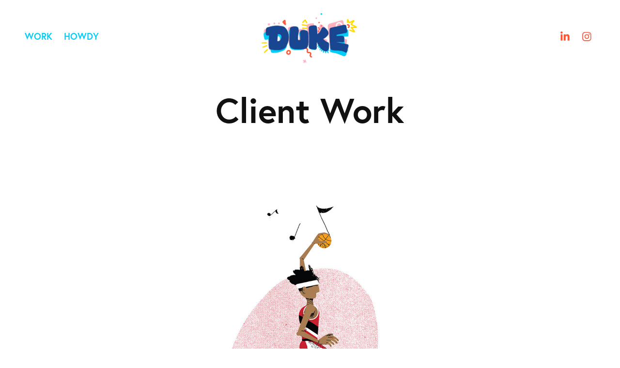

--- FILE ---
content_type: text/html; charset=utf-8
request_url: https://stebs.design/client-work
body_size: 12535
content:
<!DOCTYPE HTML>
<html lang="en-US">
<head>
  <meta charset="UTF-8" />
  <meta name="viewport" content="width=device-width, initial-scale=1" />
      <meta name="keywords"  content="Website,Duke,Stebbins,Portfolio,Design,Designer" />
      <meta name="description"  content="Duke Stebbins Portfolio Website" />
      <meta name="twitter:card"  content="summary_large_image" />
      <meta name="twitter:site"  content="@AdobePortfolio" />
      <meta  property="og:title" content="Duke! - Client Work" />
      <meta  property="og:description" content="Duke Stebbins Portfolio Website" />
      <meta  property="og:image" content="https://cdn.myportfolio.com/4b165aa7-7d4a-476d-aea0-6b1c61fec958/f6972e79-77fa-4142-8443-d8faaf7725d3_rwc_0x0x1197x675x1197.gif?h=2c86b4302404862048bb423bd02e2e97" />
        <link rel="icon" href="https://cdn.myportfolio.com/4b165aa7-7d4a-476d-aea0-6b1c61fec958/a8f715d7-6647-4ba4-af8f-aff13326762f_carw_1x1x32.png?h=bafd464dceef57f3c2cd97ac6c116968" />
      <link rel="stylesheet" href="/dist/css/main.css" type="text/css" />
      <link rel="stylesheet" href="https://cdn.myportfolio.com/4b165aa7-7d4a-476d-aea0-6b1c61fec958/5077ff6158452be7b92cd9279ed1ed151764482302.css?h=52f18e86da96105cd9e66ca14ec0f4b4" type="text/css" />
    <link rel="canonical" href="https://stebs.design/client-work" />
      <title>Duke! - Client Work</title>
    <script type="text/javascript" src="//use.typekit.net/ik/[base64].js?cb=35f77bfb8b50944859ea3d3804e7194e7a3173fb" async onload="
    try {
      window.Typekit.load();
    } catch (e) {
      console.warn('Typekit not loaded.');
    }
    "></script>
</head>
  <body class="transition-enabled">  <div class='page-background-video page-background-video-with-panel'>
  </div>
  <div class="js-responsive-nav">
    <div class="responsive-nav has-social">
      <div class="close-responsive-click-area js-close-responsive-nav">
        <div class="close-responsive-button"></div>
      </div>
          <nav class="nav-container" data-hover-hint="nav" data-hover-hint-placement="bottom-start">
                <div class="gallery-title"><a href="/work" >WORK</a></div>
      <div class="page-title">
        <a href="/contact" >HOWDY</a>
      </div>
          </nav>
        <div class="social pf-nav-social" data-context="theme.nav" data-hover-hint="navSocialIcons" data-hover-hint-placement="bottom-start">
          <ul>
                  <li>
                    <a href="https://www.linkedin.com/in/dstebbins/" target="_blank">
                      <svg version="1.1" id="Layer_1" xmlns="http://www.w3.org/2000/svg" xmlns:xlink="http://www.w3.org/1999/xlink" viewBox="0 0 30 24" style="enable-background:new 0 0 30 24;" xml:space="preserve" class="icon">
                      <path id="path-1_24_" d="M19.6,19v-5.8c0-1.4-0.5-2.4-1.7-2.4c-1,0-1.5,0.7-1.8,1.3C16,12.3,16,12.6,16,13v6h-3.4
                        c0,0,0.1-9.8,0-10.8H16v1.5c0,0,0,0,0,0h0v0C16.4,9,17.2,7.9,19,7.9c2.3,0,4,1.5,4,4.9V19H19.6z M8.9,6.7L8.9,6.7
                        C7.7,6.7,7,5.9,7,4.9C7,3.8,7.8,3,8.9,3s1.9,0.8,1.9,1.9C10.9,5.9,10.1,6.7,8.9,6.7z M10.6,19H7.2V8.2h3.4V19z"/>
                      </svg>
                    </a>
                  </li>
                  <li>
                    <a href="http://instagram.com/duke_makes" target="_blank">
                      <svg version="1.1" id="Layer_1" xmlns="http://www.w3.org/2000/svg" xmlns:xlink="http://www.w3.org/1999/xlink" viewBox="0 0 30 24" style="enable-background:new 0 0 30 24;" xml:space="preserve" class="icon">
                      <g>
                        <path d="M15,5.4c2.1,0,2.4,0,3.2,0c0.8,0,1.2,0.2,1.5,0.3c0.4,0.1,0.6,0.3,0.9,0.6c0.3,0.3,0.5,0.5,0.6,0.9
                          c0.1,0.3,0.2,0.7,0.3,1.5c0,0.8,0,1.1,0,3.2s0,2.4,0,3.2c0,0.8-0.2,1.2-0.3,1.5c-0.1,0.4-0.3,0.6-0.6,0.9c-0.3,0.3-0.5,0.5-0.9,0.6
                          c-0.3,0.1-0.7,0.2-1.5,0.3c-0.8,0-1.1,0-3.2,0s-2.4,0-3.2,0c-0.8,0-1.2-0.2-1.5-0.3c-0.4-0.1-0.6-0.3-0.9-0.6
                          c-0.3-0.3-0.5-0.5-0.6-0.9c-0.1-0.3-0.2-0.7-0.3-1.5c0-0.8,0-1.1,0-3.2s0-2.4,0-3.2c0-0.8,0.2-1.2,0.3-1.5c0.1-0.4,0.3-0.6,0.6-0.9
                          c0.3-0.3,0.5-0.5,0.9-0.6c0.3-0.1,0.7-0.2,1.5-0.3C12.6,5.4,12.9,5.4,15,5.4 M15,4c-2.2,0-2.4,0-3.3,0c-0.9,0-1.4,0.2-1.9,0.4
                          c-0.5,0.2-1,0.5-1.4,0.9C7.9,5.8,7.6,6.2,7.4,6.8C7.2,7.3,7.1,7.9,7,8.7C7,9.6,7,9.8,7,12s0,2.4,0,3.3c0,0.9,0.2,1.4,0.4,1.9
                          c0.2,0.5,0.5,1,0.9,1.4c0.4,0.4,0.9,0.7,1.4,0.9c0.5,0.2,1.1,0.3,1.9,0.4c0.9,0,1.1,0,3.3,0s2.4,0,3.3,0c0.9,0,1.4-0.2,1.9-0.4
                          c0.5-0.2,1-0.5,1.4-0.9c0.4-0.4,0.7-0.9,0.9-1.4c0.2-0.5,0.3-1.1,0.4-1.9c0-0.9,0-1.1,0-3.3s0-2.4,0-3.3c0-0.9-0.2-1.4-0.4-1.9
                          c-0.2-0.5-0.5-1-0.9-1.4c-0.4-0.4-0.9-0.7-1.4-0.9c-0.5-0.2-1.1-0.3-1.9-0.4C17.4,4,17.2,4,15,4L15,4L15,4z"/>
                        <path d="M15,7.9c-2.3,0-4.1,1.8-4.1,4.1s1.8,4.1,4.1,4.1s4.1-1.8,4.1-4.1S17.3,7.9,15,7.9L15,7.9z M15,14.7c-1.5,0-2.7-1.2-2.7-2.7
                          c0-1.5,1.2-2.7,2.7-2.7s2.7,1.2,2.7,2.7C17.7,13.5,16.5,14.7,15,14.7L15,14.7z"/>
                        <path d="M20.2,7.7c0,0.5-0.4,1-1,1s-1-0.4-1-1s0.4-1,1-1S20.2,7.2,20.2,7.7L20.2,7.7z"/>
                      </g>
                      </svg>
                    </a>
                  </li>
          </ul>
        </div>
    </div>
  </div>
    <header class="site-header js-site-header " data-context="theme.nav" data-hover-hint="nav" data-hover-hint-placement="top-start">
        <nav class="nav-container" data-hover-hint="nav" data-hover-hint-placement="bottom-start">
                <div class="gallery-title"><a href="/work" >WORK</a></div>
      <div class="page-title">
        <a href="/contact" >HOWDY</a>
      </div>
        </nav>
        <div class="logo-wrap" data-context="theme.logo.header" data-hover-hint="logo" data-hover-hint-placement="bottom-start">
          <div class="logo e2e-site-logo-text logo-image  ">
    <a href="/work" class="image-normal image-link">
      <img src="https://cdn.myportfolio.com/4b165aa7-7d4a-476d-aea0-6b1c61fec958/d1637f68-dff4-4a49-84d0-c86568b15c83_rwc_12x0x2047x1361x4096.png?h=eafc4cfafb4173c701c16410e851abbb" alt="Duke!">
    </a>
          </div>
        </div>
        <div class="social pf-nav-social" data-context="theme.nav" data-hover-hint="navSocialIcons" data-hover-hint-placement="bottom-start">
          <ul>
                  <li>
                    <a href="https://www.linkedin.com/in/dstebbins/" target="_blank">
                      <svg version="1.1" id="Layer_1" xmlns="http://www.w3.org/2000/svg" xmlns:xlink="http://www.w3.org/1999/xlink" viewBox="0 0 30 24" style="enable-background:new 0 0 30 24;" xml:space="preserve" class="icon">
                      <path id="path-1_24_" d="M19.6,19v-5.8c0-1.4-0.5-2.4-1.7-2.4c-1,0-1.5,0.7-1.8,1.3C16,12.3,16,12.6,16,13v6h-3.4
                        c0,0,0.1-9.8,0-10.8H16v1.5c0,0,0,0,0,0h0v0C16.4,9,17.2,7.9,19,7.9c2.3,0,4,1.5,4,4.9V19H19.6z M8.9,6.7L8.9,6.7
                        C7.7,6.7,7,5.9,7,4.9C7,3.8,7.8,3,8.9,3s1.9,0.8,1.9,1.9C10.9,5.9,10.1,6.7,8.9,6.7z M10.6,19H7.2V8.2h3.4V19z"/>
                      </svg>
                    </a>
                  </li>
                  <li>
                    <a href="http://instagram.com/duke_makes" target="_blank">
                      <svg version="1.1" id="Layer_1" xmlns="http://www.w3.org/2000/svg" xmlns:xlink="http://www.w3.org/1999/xlink" viewBox="0 0 30 24" style="enable-background:new 0 0 30 24;" xml:space="preserve" class="icon">
                      <g>
                        <path d="M15,5.4c2.1,0,2.4,0,3.2,0c0.8,0,1.2,0.2,1.5,0.3c0.4,0.1,0.6,0.3,0.9,0.6c0.3,0.3,0.5,0.5,0.6,0.9
                          c0.1,0.3,0.2,0.7,0.3,1.5c0,0.8,0,1.1,0,3.2s0,2.4,0,3.2c0,0.8-0.2,1.2-0.3,1.5c-0.1,0.4-0.3,0.6-0.6,0.9c-0.3,0.3-0.5,0.5-0.9,0.6
                          c-0.3,0.1-0.7,0.2-1.5,0.3c-0.8,0-1.1,0-3.2,0s-2.4,0-3.2,0c-0.8,0-1.2-0.2-1.5-0.3c-0.4-0.1-0.6-0.3-0.9-0.6
                          c-0.3-0.3-0.5-0.5-0.6-0.9c-0.1-0.3-0.2-0.7-0.3-1.5c0-0.8,0-1.1,0-3.2s0-2.4,0-3.2c0-0.8,0.2-1.2,0.3-1.5c0.1-0.4,0.3-0.6,0.6-0.9
                          c0.3-0.3,0.5-0.5,0.9-0.6c0.3-0.1,0.7-0.2,1.5-0.3C12.6,5.4,12.9,5.4,15,5.4 M15,4c-2.2,0-2.4,0-3.3,0c-0.9,0-1.4,0.2-1.9,0.4
                          c-0.5,0.2-1,0.5-1.4,0.9C7.9,5.8,7.6,6.2,7.4,6.8C7.2,7.3,7.1,7.9,7,8.7C7,9.6,7,9.8,7,12s0,2.4,0,3.3c0,0.9,0.2,1.4,0.4,1.9
                          c0.2,0.5,0.5,1,0.9,1.4c0.4,0.4,0.9,0.7,1.4,0.9c0.5,0.2,1.1,0.3,1.9,0.4c0.9,0,1.1,0,3.3,0s2.4,0,3.3,0c0.9,0,1.4-0.2,1.9-0.4
                          c0.5-0.2,1-0.5,1.4-0.9c0.4-0.4,0.7-0.9,0.9-1.4c0.2-0.5,0.3-1.1,0.4-1.9c0-0.9,0-1.1,0-3.3s0-2.4,0-3.3c0-0.9-0.2-1.4-0.4-1.9
                          c-0.2-0.5-0.5-1-0.9-1.4c-0.4-0.4-0.9-0.7-1.4-0.9c-0.5-0.2-1.1-0.3-1.9-0.4C17.4,4,17.2,4,15,4L15,4L15,4z"/>
                        <path d="M15,7.9c-2.3,0-4.1,1.8-4.1,4.1s1.8,4.1,4.1,4.1s4.1-1.8,4.1-4.1S17.3,7.9,15,7.9L15,7.9z M15,14.7c-1.5,0-2.7-1.2-2.7-2.7
                          c0-1.5,1.2-2.7,2.7-2.7s2.7,1.2,2.7,2.7C17.7,13.5,16.5,14.7,15,14.7L15,14.7z"/>
                        <path d="M20.2,7.7c0,0.5-0.4,1-1,1s-1-0.4-1-1s0.4-1,1-1S20.2,7.2,20.2,7.7L20.2,7.7z"/>
                      </g>
                      </svg>
                    </a>
                  </li>
          </ul>
        </div>
        <div class="hamburger-click-area js-hamburger">
          <div class="hamburger">
            <i></i>
            <i></i>
            <i></i>
          </div>
        </div>
    </header>
    <div class="header-placeholder"></div>
  <div class="site-wrap cfix js-site-wrap">
    <div class="site-container">
      <div class="site-content e2e-site-content">
        <main>
  <div class="page-container" data-context="page.page.container" data-hover-hint="pageContainer">
    <section class="page standard-modules">
        <header class="page-header content" data-context="pages" data-identity="id:p62d5f0424ee7da1aa02610188f69bbebb0f928fd6a9501565addf" data-hover-hint="pageHeader" data-hover-hint-id="p62d5f0424ee7da1aa02610188f69bbebb0f928fd6a9501565addf">
            <h1 class="title preserve-whitespace e2e-site-logo-text">Client Work</h1>
            <p class="description"></p>
        </header>
      <div class="page-content js-page-content" data-context="pages" data-identity="id:p62d5f0424ee7da1aa02610188f69bbebb0f928fd6a9501565addf">
        <div id="project-canvas" class="js-project-modules modules content">
          <div id="project-modules">
              
              
              
              
              
              
              
              <div class="project-module module media_collection project-module-media_collection" data-id="m632a2c701a6b06c5c563bef5741170f5c56b90dbc5c331806fbcb"  style="padding-top: px;
padding-bottom: 0px;
">
  <div class="grid--main js-grid-main" data-grid-max-images="  1
">
    <div class="grid__item-container js-grid-item-container" data-flex-grow="520" style="width:520px; flex-grow:520;" data-width="1920" data-height="960">
      <script type="text/html" class="js-lightbox-slide-content">
        <div class="grid__image-wrapper">
          <img src="https://cdn.myportfolio.com/4b165aa7-7d4a-476d-aea0-6b1c61fec958/0005b47d-3002-4722-a978-7a264da8326f_rw_1920.jpg?h=3dd6bbf6b24f9999bab8887bd23d3c01" srcset="https://cdn.myportfolio.com/4b165aa7-7d4a-476d-aea0-6b1c61fec958/0005b47d-3002-4722-a978-7a264da8326f_rw_600.jpg?h=36f3bb8513183e158066ff5954f9655b 600w,https://cdn.myportfolio.com/4b165aa7-7d4a-476d-aea0-6b1c61fec958/0005b47d-3002-4722-a978-7a264da8326f_rw_1200.jpg?h=e2cfb9f6d7406afdb08f54e19421c69e 1200w,https://cdn.myportfolio.com/4b165aa7-7d4a-476d-aea0-6b1c61fec958/0005b47d-3002-4722-a978-7a264da8326f_rw_1920.jpg?h=3dd6bbf6b24f9999bab8887bd23d3c01 1920w,"  sizes="(max-width: 1920px) 100vw, 1920px">
        <div>
      </script>
      <img
        class="grid__item-image js-grid__item-image grid__item-image-lazy js-lazy"
        src="[data-uri]"
        
        data-src="https://cdn.myportfolio.com/4b165aa7-7d4a-476d-aea0-6b1c61fec958/0005b47d-3002-4722-a978-7a264da8326f_rw_1920.jpg?h=3dd6bbf6b24f9999bab8887bd23d3c01"
        data-srcset="https://cdn.myportfolio.com/4b165aa7-7d4a-476d-aea0-6b1c61fec958/0005b47d-3002-4722-a978-7a264da8326f_rw_600.jpg?h=36f3bb8513183e158066ff5954f9655b 600w,https://cdn.myportfolio.com/4b165aa7-7d4a-476d-aea0-6b1c61fec958/0005b47d-3002-4722-a978-7a264da8326f_rw_1200.jpg?h=e2cfb9f6d7406afdb08f54e19421c69e 1200w,https://cdn.myportfolio.com/4b165aa7-7d4a-476d-aea0-6b1c61fec958/0005b47d-3002-4722-a978-7a264da8326f_rw_1920.jpg?h=3dd6bbf6b24f9999bab8887bd23d3c01 1920w,"
      >
      <span class="grid__item-filler" style="padding-bottom:50%;"></span>
    </div>
    <div class="grid__item-container js-grid-item-container" data-flex-grow="577.77777777778" style="width:577.77777777778px; flex-grow:577.77777777778;" data-width="1920" data-height="864">
      <script type="text/html" class="js-lightbox-slide-content">
        <div class="grid__image-wrapper">
          <img src="https://cdn.myportfolio.com/4b165aa7-7d4a-476d-aea0-6b1c61fec958/11b9a82c-6a63-4203-9f72-1d5f2bb5c3af_rw_1920.jpg?h=c898c4a26c1f2cbcd4126970155cfaa3" srcset="https://cdn.myportfolio.com/4b165aa7-7d4a-476d-aea0-6b1c61fec958/11b9a82c-6a63-4203-9f72-1d5f2bb5c3af_rw_600.jpg?h=3cebd3aca87fc8b1e7f316e7e1d99f9c 600w,https://cdn.myportfolio.com/4b165aa7-7d4a-476d-aea0-6b1c61fec958/11b9a82c-6a63-4203-9f72-1d5f2bb5c3af_rw_1200.jpg?h=119bfa15bd4e52a93d22bbf96784629b 1200w,https://cdn.myportfolio.com/4b165aa7-7d4a-476d-aea0-6b1c61fec958/11b9a82c-6a63-4203-9f72-1d5f2bb5c3af_rw_1920.jpg?h=c898c4a26c1f2cbcd4126970155cfaa3 1920w,"  sizes="(max-width: 1920px) 100vw, 1920px">
        <div>
      </script>
      <img
        class="grid__item-image js-grid__item-image grid__item-image-lazy js-lazy"
        src="[data-uri]"
        
        data-src="https://cdn.myportfolio.com/4b165aa7-7d4a-476d-aea0-6b1c61fec958/11b9a82c-6a63-4203-9f72-1d5f2bb5c3af_rw_1920.jpg?h=c898c4a26c1f2cbcd4126970155cfaa3"
        data-srcset="https://cdn.myportfolio.com/4b165aa7-7d4a-476d-aea0-6b1c61fec958/11b9a82c-6a63-4203-9f72-1d5f2bb5c3af_rw_600.jpg?h=3cebd3aca87fc8b1e7f316e7e1d99f9c 600w,https://cdn.myportfolio.com/4b165aa7-7d4a-476d-aea0-6b1c61fec958/11b9a82c-6a63-4203-9f72-1d5f2bb5c3af_rw_1200.jpg?h=119bfa15bd4e52a93d22bbf96784629b 1200w,https://cdn.myportfolio.com/4b165aa7-7d4a-476d-aea0-6b1c61fec958/11b9a82c-6a63-4203-9f72-1d5f2bb5c3af_rw_1920.jpg?h=c898c4a26c1f2cbcd4126970155cfaa3 1920w,"
      >
      <span class="grid__item-filler" style="padding-bottom:45%;"></span>
    </div>
    <div class="grid__item-container js-grid-item-container" data-flex-grow="481.48148148148" style="width:481.48148148148px; flex-grow:481.48148148148;" data-width="1920" data-height="1036">
      <script type="text/html" class="js-lightbox-slide-content">
        <div class="grid__image-wrapper">
          <img src="https://cdn.myportfolio.com/4b165aa7-7d4a-476d-aea0-6b1c61fec958/32155da8-7575-47f7-9687-bacf15297c90_rw_1920.jpg?h=9a2fe470a80e2358ec92a2178831a120" srcset="https://cdn.myportfolio.com/4b165aa7-7d4a-476d-aea0-6b1c61fec958/32155da8-7575-47f7-9687-bacf15297c90_rw_600.jpg?h=6899d47cc41e57785413f3c761536dea 600w,https://cdn.myportfolio.com/4b165aa7-7d4a-476d-aea0-6b1c61fec958/32155da8-7575-47f7-9687-bacf15297c90_rw_1200.jpg?h=8228765a8ecae05051de8496eee700e9 1200w,https://cdn.myportfolio.com/4b165aa7-7d4a-476d-aea0-6b1c61fec958/32155da8-7575-47f7-9687-bacf15297c90_rw_1920.jpg?h=9a2fe470a80e2358ec92a2178831a120 1920w,"  sizes="(max-width: 1920px) 100vw, 1920px">
        <div>
      </script>
      <img
        class="grid__item-image js-grid__item-image grid__item-image-lazy js-lazy"
        src="[data-uri]"
        
        data-src="https://cdn.myportfolio.com/4b165aa7-7d4a-476d-aea0-6b1c61fec958/32155da8-7575-47f7-9687-bacf15297c90_rw_1920.jpg?h=9a2fe470a80e2358ec92a2178831a120"
        data-srcset="https://cdn.myportfolio.com/4b165aa7-7d4a-476d-aea0-6b1c61fec958/32155da8-7575-47f7-9687-bacf15297c90_rw_600.jpg?h=6899d47cc41e57785413f3c761536dea 600w,https://cdn.myportfolio.com/4b165aa7-7d4a-476d-aea0-6b1c61fec958/32155da8-7575-47f7-9687-bacf15297c90_rw_1200.jpg?h=8228765a8ecae05051de8496eee700e9 1200w,https://cdn.myportfolio.com/4b165aa7-7d4a-476d-aea0-6b1c61fec958/32155da8-7575-47f7-9687-bacf15297c90_rw_1920.jpg?h=9a2fe470a80e2358ec92a2178831a120 1920w,"
      >
      <span class="grid__item-filler" style="padding-bottom:54%;"></span>
    </div>
    <div class="js-grid-spacer"></div>
  </div>
</div>

              
              
              
              
              
              
              
              <div class="project-module module text project-module-text align- js-project-module e2e-site-project-module-text" style="padding-top: 30px;
padding-bottom: 60px;
  width: 80%;
  max-width: 670px;
">
  <div class="rich-text js-text-editable module-text"><div style="line-height:17px;" class="texteditor-inline-lineheight"><span style="font-size:16px;" class="texteditor-inline-fontsize"><span style="color:#cb2032;" class="texteditor-inline-color">Poster and shirt designs for the Portland Trail Blazers' Gameday Poster campaign — a fun opportunity to experiment with illustration styles. And yes, an irrational part of me does believe that the Blazers could win the championship this year.</span></span></div></div>
</div>

              
              
              
              
              
              
              
              
              
              
              
              <div class="project-module module media_collection project-module-media_collection" data-id="m63a4d44942c15fcac5309282e0678acc6cdeda673d672c007ea16"  style="padding-top: px;
padding-bottom: 0px;
">
  <div class="grid--main js-grid-main" data-grid-max-images="  1
">
    <div class="grid__item-container js-grid-item-container" data-flex-grow="625.34690101758" style="width:625.34690101758px; flex-grow:625.34690101758;" data-width="1920" data-height="798">
      <script type="text/html" class="js-lightbox-slide-content">
        <div class="grid__image-wrapper">
          <img src="https://cdn.myportfolio.com/4b165aa7-7d4a-476d-aea0-6b1c61fec958/97538862-0421-44ee-a1fd-cce3784188fe_rw_1920.jpg?h=ac0e70bc23dcaba24e77cdf0fbb41d46" srcset="https://cdn.myportfolio.com/4b165aa7-7d4a-476d-aea0-6b1c61fec958/97538862-0421-44ee-a1fd-cce3784188fe_rw_600.jpg?h=c87584d1139505b5a055dbb0b3854098 600w,https://cdn.myportfolio.com/4b165aa7-7d4a-476d-aea0-6b1c61fec958/97538862-0421-44ee-a1fd-cce3784188fe_rw_1200.jpg?h=040f83f2d29f657521c09c4d25d11986 1200w,https://cdn.myportfolio.com/4b165aa7-7d4a-476d-aea0-6b1c61fec958/97538862-0421-44ee-a1fd-cce3784188fe_rw_1920.jpg?h=ac0e70bc23dcaba24e77cdf0fbb41d46 1920w,"  sizes="(max-width: 1920px) 100vw, 1920px">
        <div>
      </script>
      <img
        class="grid__item-image js-grid__item-image grid__item-image-lazy js-lazy"
        src="[data-uri]"
        
        data-src="https://cdn.myportfolio.com/4b165aa7-7d4a-476d-aea0-6b1c61fec958/97538862-0421-44ee-a1fd-cce3784188fe_rw_1920.jpg?h=ac0e70bc23dcaba24e77cdf0fbb41d46"
        data-srcset="https://cdn.myportfolio.com/4b165aa7-7d4a-476d-aea0-6b1c61fec958/97538862-0421-44ee-a1fd-cce3784188fe_rw_600.jpg?h=c87584d1139505b5a055dbb0b3854098 600w,https://cdn.myportfolio.com/4b165aa7-7d4a-476d-aea0-6b1c61fec958/97538862-0421-44ee-a1fd-cce3784188fe_rw_1200.jpg?h=040f83f2d29f657521c09c4d25d11986 1200w,https://cdn.myportfolio.com/4b165aa7-7d4a-476d-aea0-6b1c61fec958/97538862-0421-44ee-a1fd-cce3784188fe_rw_1920.jpg?h=ac0e70bc23dcaba24e77cdf0fbb41d46 1920w,"
      >
      <span class="grid__item-filler" style="padding-bottom:41.576923076923%;"></span>
    </div>
    <div class="grid__item-container js-grid-item-container" data-flex-grow="520" style="width:520px; flex-grow:520;" data-width="1920" data-height="960">
      <script type="text/html" class="js-lightbox-slide-content">
        <div class="grid__image-wrapper">
          <img src="https://cdn.myportfolio.com/4b165aa7-7d4a-476d-aea0-6b1c61fec958/cf526208-c0fb-4911-ad5f-61b3a8fc5204_rw_1920.jpg?h=1897d85dce7fa6d87db96c2eaa6ed43f" srcset="https://cdn.myportfolio.com/4b165aa7-7d4a-476d-aea0-6b1c61fec958/cf526208-c0fb-4911-ad5f-61b3a8fc5204_rw_600.jpg?h=83d5355e65cdd232376caad95a329559 600w,https://cdn.myportfolio.com/4b165aa7-7d4a-476d-aea0-6b1c61fec958/cf526208-c0fb-4911-ad5f-61b3a8fc5204_rw_1200.jpg?h=1d2f425a75902fccbb87323606f13b4c 1200w,https://cdn.myportfolio.com/4b165aa7-7d4a-476d-aea0-6b1c61fec958/cf526208-c0fb-4911-ad5f-61b3a8fc5204_rw_1920.jpg?h=1897d85dce7fa6d87db96c2eaa6ed43f 1920w,"  sizes="(max-width: 1920px) 100vw, 1920px">
        <div>
      </script>
      <img
        class="grid__item-image js-grid__item-image grid__item-image-lazy js-lazy"
        src="[data-uri]"
        
        data-src="https://cdn.myportfolio.com/4b165aa7-7d4a-476d-aea0-6b1c61fec958/cf526208-c0fb-4911-ad5f-61b3a8fc5204_rw_1920.jpg?h=1897d85dce7fa6d87db96c2eaa6ed43f"
        data-srcset="https://cdn.myportfolio.com/4b165aa7-7d4a-476d-aea0-6b1c61fec958/cf526208-c0fb-4911-ad5f-61b3a8fc5204_rw_600.jpg?h=83d5355e65cdd232376caad95a329559 600w,https://cdn.myportfolio.com/4b165aa7-7d4a-476d-aea0-6b1c61fec958/cf526208-c0fb-4911-ad5f-61b3a8fc5204_rw_1200.jpg?h=1d2f425a75902fccbb87323606f13b4c 1200w,https://cdn.myportfolio.com/4b165aa7-7d4a-476d-aea0-6b1c61fec958/cf526208-c0fb-4911-ad5f-61b3a8fc5204_rw_1920.jpg?h=1897d85dce7fa6d87db96c2eaa6ed43f 1920w,"
      >
      <span class="grid__item-filler" style="padding-bottom:50%;"></span>
    </div>
    <div class="js-grid-spacer"></div>
  </div>
</div>

              
              
              
              
              
              
              
              <div class="project-module module text project-module-text align- js-project-module e2e-site-project-module-text">
  <div class="rich-text js-text-editable module-text"><div><span class="texteditor-inline-color" style="color:#ea347d;"><span style="font-size:16px;" class="texteditor-inline-fontsize">Brand and merch designs for <a href="https://portlanddancefilmfest.com/" target="_blank">Portland Dance Film Fest</a>.</span></span></div></div>
</div>

              
              
              
              
              
              
              
              
              
              
              
              <div class="project-module module media_collection project-module-media_collection" data-id="m65c086e1ca64b28ce3913c46dc0d27ba44c5222a77d147ac151c2"  style="padding-top: px;
padding-bottom: px;
">
  <div class="grid--main js-grid-main" data-grid-max-images="
  ">
    <div class="grid__item-container js-grid-item-container" data-flex-grow="577.77777777778" style="width:577.77777777778px; flex-grow:577.77777777778;" data-width="1920" data-height="864">
      <script type="text/html" class="js-lightbox-slide-content">
        <div class="grid__image-wrapper">
          <img src="https://cdn.myportfolio.com/4b165aa7-7d4a-476d-aea0-6b1c61fec958/e9a8d913-1c28-46ad-b12d-28c4c77a8491_rw_1920.jpg?h=80cd651e7d028c0bc343adfc2b41f09d" srcset="https://cdn.myportfolio.com/4b165aa7-7d4a-476d-aea0-6b1c61fec958/e9a8d913-1c28-46ad-b12d-28c4c77a8491_rw_600.jpg?h=0a7fc6d831782b580c65b9d419263675 600w,https://cdn.myportfolio.com/4b165aa7-7d4a-476d-aea0-6b1c61fec958/e9a8d913-1c28-46ad-b12d-28c4c77a8491_rw_1200.jpg?h=9b32b54ef651251aeba2c57c29ece87f 1200w,https://cdn.myportfolio.com/4b165aa7-7d4a-476d-aea0-6b1c61fec958/e9a8d913-1c28-46ad-b12d-28c4c77a8491_rw_1920.jpg?h=80cd651e7d028c0bc343adfc2b41f09d 1920w,"  sizes="(max-width: 1920px) 100vw, 1920px">
        <div>
      </script>
      <img
        class="grid__item-image js-grid__item-image grid__item-image-lazy js-lazy"
        src="[data-uri]"
        
        data-src="https://cdn.myportfolio.com/4b165aa7-7d4a-476d-aea0-6b1c61fec958/e9a8d913-1c28-46ad-b12d-28c4c77a8491_rw_1920.jpg?h=80cd651e7d028c0bc343adfc2b41f09d"
        data-srcset="https://cdn.myportfolio.com/4b165aa7-7d4a-476d-aea0-6b1c61fec958/e9a8d913-1c28-46ad-b12d-28c4c77a8491_rw_600.jpg?h=0a7fc6d831782b580c65b9d419263675 600w,https://cdn.myportfolio.com/4b165aa7-7d4a-476d-aea0-6b1c61fec958/e9a8d913-1c28-46ad-b12d-28c4c77a8491_rw_1200.jpg?h=9b32b54ef651251aeba2c57c29ece87f 1200w,https://cdn.myportfolio.com/4b165aa7-7d4a-476d-aea0-6b1c61fec958/e9a8d913-1c28-46ad-b12d-28c4c77a8491_rw_1920.jpg?h=80cd651e7d028c0bc343adfc2b41f09d 1920w,"
      >
      <span class="grid__item-filler" style="padding-bottom:45%;"></span>
    </div>
    <div class="js-grid-spacer"></div>
  </div>
</div>

              
              
              
              
              
              
              
              <div class="project-module module text project-module-text align- js-project-module e2e-site-project-module-text">
  <div class="rich-text js-text-editable module-text"><div style="line-height:16px;" class="texteditor-inline-lineheight"><span style="font-size:16px;" class="texteditor-inline-fontsize"><span style="color:#6bc2dd;" class="texteditor-inline-color">A slightly unhinged shirt design for the IT folks at 1Password.</span></span></div></div>
</div>

              
              
              
              
              
              <div class="project-module module image project-module-image js-js-project-module"  style="padding-top: px;
padding-bottom: px;
">

  

  
     <div class="js-lightbox" data-src="https://cdn.myportfolio.com/4b165aa7-7d4a-476d-aea0-6b1c61fec958/c9a50fe7-bb17-472a-b184-0d0e4fd65ae7.jpg?h=5aa8138e419ee9b35700dc22cd8b573c">
           <img
             class="js-lazy e2e-site-project-module-image"
             src="[data-uri]"
             data-src="https://cdn.myportfolio.com/4b165aa7-7d4a-476d-aea0-6b1c61fec958/c9a50fe7-bb17-472a-b184-0d0e4fd65ae7_rw_1920.jpg?h=c1f6808ec12034270fb15a2bb77a2f47"
             data-srcset="https://cdn.myportfolio.com/4b165aa7-7d4a-476d-aea0-6b1c61fec958/c9a50fe7-bb17-472a-b184-0d0e4fd65ae7_rw_600.jpg?h=0b48cac494f32dd0a208a24226cee898 600w,https://cdn.myportfolio.com/4b165aa7-7d4a-476d-aea0-6b1c61fec958/c9a50fe7-bb17-472a-b184-0d0e4fd65ae7_rw_1200.jpg?h=97b882ae803df261ad5904c7b5c7c9b0 1200w,https://cdn.myportfolio.com/4b165aa7-7d4a-476d-aea0-6b1c61fec958/c9a50fe7-bb17-472a-b184-0d0e4fd65ae7_rw_1920.jpg?h=c1f6808ec12034270fb15a2bb77a2f47 1920w,"
             data-sizes="(max-width: 1920px) 100vw, 1920px"
             width="1920"
             height="0"
             style="padding-bottom: 36%; background: rgba(0, 0, 0, 0.03)"
             
           >
     </div>
  

</div>

              
              
              
              
              
              
              
              
              
              
              
              
              
              <div class="project-module module text project-module-text align- js-project-module e2e-site-project-module-text" style="padding-top: 30px;
padding-bottom: 60px;
  width: 80%;
  max-width: 670px;
">
  <div class="rich-text js-text-editable module-text"><div style="line-height:18px;" class="texteditor-inline-lineheight"><span style="color:#6bbac1;" class="texteditor-inline-color"><span style="font-size:16px;" class="texteditor-inline-fontsize">Podcast art for <a href="https://podcasts.apple.com/ro/podcast/the-childrens-book-podcast/id817756935" target="_blank">The Children's Book Podcast</a>, the wonderful product of a kids' podcasting trailblazer Matthew Winner.</span></span></div></div>
</div>

              
              
              
              
              
              
              
              
              
              
              
              <div class="project-module module media_collection project-module-media_collection" data-id="m632a5c1b072fd85758806da566b33671bd4572fcda93ea1be2851"  style="padding-top: px;
padding-bottom: 0px;
">
  <div class="grid--main js-grid-main" data-grid-max-images="  1
">
    <div class="grid__item-container js-grid-item-container" data-flex-grow="560.82830025884" style="width:560.82830025884px; flex-grow:560.82830025884;" data-width="1920" data-height="890">
      <script type="text/html" class="js-lightbox-slide-content">
        <div class="grid__image-wrapper">
          <img src="https://cdn.myportfolio.com/4b165aa7-7d4a-476d-aea0-6b1c61fec958/f93afca7-1ef0-493f-874d-8e1beadf7135_rw_1920.jpg?h=57f6347b1bb0677fb81683e84046e60e" srcset="https://cdn.myportfolio.com/4b165aa7-7d4a-476d-aea0-6b1c61fec958/f93afca7-1ef0-493f-874d-8e1beadf7135_rw_600.jpg?h=1e7b9163f56e8b0987a55b803c055ebf 600w,https://cdn.myportfolio.com/4b165aa7-7d4a-476d-aea0-6b1c61fec958/f93afca7-1ef0-493f-874d-8e1beadf7135_rw_1200.jpg?h=a5f4a96d7ddc2687a4af8ddb7113ddcb 1200w,https://cdn.myportfolio.com/4b165aa7-7d4a-476d-aea0-6b1c61fec958/f93afca7-1ef0-493f-874d-8e1beadf7135_rw_1920.jpg?h=57f6347b1bb0677fb81683e84046e60e 1920w,"  sizes="(max-width: 1920px) 100vw, 1920px">
        <div>
      </script>
      <img
        class="grid__item-image js-grid__item-image grid__item-image-lazy js-lazy"
        src="[data-uri]"
        
        data-src="https://cdn.myportfolio.com/4b165aa7-7d4a-476d-aea0-6b1c61fec958/f93afca7-1ef0-493f-874d-8e1beadf7135_rw_1920.jpg?h=57f6347b1bb0677fb81683e84046e60e"
        data-srcset="https://cdn.myportfolio.com/4b165aa7-7d4a-476d-aea0-6b1c61fec958/f93afca7-1ef0-493f-874d-8e1beadf7135_rw_600.jpg?h=1e7b9163f56e8b0987a55b803c055ebf 600w,https://cdn.myportfolio.com/4b165aa7-7d4a-476d-aea0-6b1c61fec958/f93afca7-1ef0-493f-874d-8e1beadf7135_rw_1200.jpg?h=a5f4a96d7ddc2687a4af8ddb7113ddcb 1200w,https://cdn.myportfolio.com/4b165aa7-7d4a-476d-aea0-6b1c61fec958/f93afca7-1ef0-493f-874d-8e1beadf7135_rw_1920.jpg?h=57f6347b1bb0677fb81683e84046e60e 1920w,"
      >
      <span class="grid__item-filler" style="padding-bottom:46.36%;"></span>
    </div>
    <div class="grid__item-container js-grid-item-container" data-flex-grow="577.77777777778" style="width:577.77777777778px; flex-grow:577.77777777778;" data-width="1920" data-height="864">
      <script type="text/html" class="js-lightbox-slide-content">
        <div class="grid__image-wrapper">
          <img src="https://cdn.myportfolio.com/4b165aa7-7d4a-476d-aea0-6b1c61fec958/35628c58-b702-42c0-8aee-db11d5bef2ff_rw_1920.jpg?h=5b509966f7f5b16fc4cee244d6ec3dd0" srcset="https://cdn.myportfolio.com/4b165aa7-7d4a-476d-aea0-6b1c61fec958/35628c58-b702-42c0-8aee-db11d5bef2ff_rw_600.jpg?h=02b5f2e6a7bdeec36fed481357dda2fd 600w,https://cdn.myportfolio.com/4b165aa7-7d4a-476d-aea0-6b1c61fec958/35628c58-b702-42c0-8aee-db11d5bef2ff_rw_1200.jpg?h=fcb6b4395de072cc45797fd062e8f310 1200w,https://cdn.myportfolio.com/4b165aa7-7d4a-476d-aea0-6b1c61fec958/35628c58-b702-42c0-8aee-db11d5bef2ff_rw_1920.jpg?h=5b509966f7f5b16fc4cee244d6ec3dd0 1920w,"  sizes="(max-width: 1920px) 100vw, 1920px">
        <div>
      </script>
      <img
        class="grid__item-image js-grid__item-image grid__item-image-lazy js-lazy"
        src="[data-uri]"
        
        data-src="https://cdn.myportfolio.com/4b165aa7-7d4a-476d-aea0-6b1c61fec958/35628c58-b702-42c0-8aee-db11d5bef2ff_rw_1920.jpg?h=5b509966f7f5b16fc4cee244d6ec3dd0"
        data-srcset="https://cdn.myportfolio.com/4b165aa7-7d4a-476d-aea0-6b1c61fec958/35628c58-b702-42c0-8aee-db11d5bef2ff_rw_600.jpg?h=02b5f2e6a7bdeec36fed481357dda2fd 600w,https://cdn.myportfolio.com/4b165aa7-7d4a-476d-aea0-6b1c61fec958/35628c58-b702-42c0-8aee-db11d5bef2ff_rw_1200.jpg?h=fcb6b4395de072cc45797fd062e8f310 1200w,https://cdn.myportfolio.com/4b165aa7-7d4a-476d-aea0-6b1c61fec958/35628c58-b702-42c0-8aee-db11d5bef2ff_rw_1920.jpg?h=5b509966f7f5b16fc4cee244d6ec3dd0 1920w,"
      >
      <span class="grid__item-filler" style="padding-bottom:45%;"></span>
    </div>
    <div class="grid__item-container js-grid-item-container" data-flex-grow="559.95846313603" style="width:559.95846313603px; flex-grow:559.95846313603;" data-width="1920" data-height="891">
      <script type="text/html" class="js-lightbox-slide-content">
        <div class="grid__image-wrapper">
          <img src="https://cdn.myportfolio.com/4b165aa7-7d4a-476d-aea0-6b1c61fec958/b75e651a-77b4-4cd5-a1f2-de25ba80f62b_rw_1920.jpg?h=e08f6562905d0ba107f150b0ba55a71e" srcset="https://cdn.myportfolio.com/4b165aa7-7d4a-476d-aea0-6b1c61fec958/b75e651a-77b4-4cd5-a1f2-de25ba80f62b_rw_600.jpg?h=17ad90e683e3ff3edfb847d07c9e542c 600w,https://cdn.myportfolio.com/4b165aa7-7d4a-476d-aea0-6b1c61fec958/b75e651a-77b4-4cd5-a1f2-de25ba80f62b_rw_1200.jpg?h=37e91bfb3ca680f01b10bc27b41db53e 1200w,https://cdn.myportfolio.com/4b165aa7-7d4a-476d-aea0-6b1c61fec958/b75e651a-77b4-4cd5-a1f2-de25ba80f62b_rw_1920.jpg?h=e08f6562905d0ba107f150b0ba55a71e 1920w,"  sizes="(max-width: 1920px) 100vw, 1920px">
        <div>
      </script>
      <img
        class="grid__item-image js-grid__item-image grid__item-image-lazy js-lazy"
        src="[data-uri]"
        
        data-src="https://cdn.myportfolio.com/4b165aa7-7d4a-476d-aea0-6b1c61fec958/b75e651a-77b4-4cd5-a1f2-de25ba80f62b_rw_1920.jpg?h=e08f6562905d0ba107f150b0ba55a71e"
        data-srcset="https://cdn.myportfolio.com/4b165aa7-7d4a-476d-aea0-6b1c61fec958/b75e651a-77b4-4cd5-a1f2-de25ba80f62b_rw_600.jpg?h=17ad90e683e3ff3edfb847d07c9e542c 600w,https://cdn.myportfolio.com/4b165aa7-7d4a-476d-aea0-6b1c61fec958/b75e651a-77b4-4cd5-a1f2-de25ba80f62b_rw_1200.jpg?h=37e91bfb3ca680f01b10bc27b41db53e 1200w,https://cdn.myportfolio.com/4b165aa7-7d4a-476d-aea0-6b1c61fec958/b75e651a-77b4-4cd5-a1f2-de25ba80f62b_rw_1920.jpg?h=e08f6562905d0ba107f150b0ba55a71e 1920w,"
      >
      <span class="grid__item-filler" style="padding-bottom:46.432015429122%;"></span>
    </div>
    <div class="grid__item-container js-grid-item-container" data-flex-grow="765.96590909091" style="width:765.96590909091px; flex-grow:765.96590909091;" data-width="1920" data-height="651">
      <script type="text/html" class="js-lightbox-slide-content">
        <div class="grid__image-wrapper">
          <img src="https://cdn.myportfolio.com/4b165aa7-7d4a-476d-aea0-6b1c61fec958/a47ccb00-2f35-438e-aa8a-802d0d4561b5_rw_1920.jpg?h=6fd6ba12d724f538a24d078736a02192" srcset="https://cdn.myportfolio.com/4b165aa7-7d4a-476d-aea0-6b1c61fec958/a47ccb00-2f35-438e-aa8a-802d0d4561b5_rw_600.jpg?h=671b6231c1ee0c5564f61da56081cec4 600w,https://cdn.myportfolio.com/4b165aa7-7d4a-476d-aea0-6b1c61fec958/a47ccb00-2f35-438e-aa8a-802d0d4561b5_rw_1200.jpg?h=0f8ec2f45f3bb5726cc3940184329c64 1200w,https://cdn.myportfolio.com/4b165aa7-7d4a-476d-aea0-6b1c61fec958/a47ccb00-2f35-438e-aa8a-802d0d4561b5_rw_1920.jpg?h=6fd6ba12d724f538a24d078736a02192 1920w,"  sizes="(max-width: 1920px) 100vw, 1920px">
        <div>
      </script>
      <img
        class="grid__item-image js-grid__item-image grid__item-image-lazy js-lazy"
        src="[data-uri]"
        
        data-src="https://cdn.myportfolio.com/4b165aa7-7d4a-476d-aea0-6b1c61fec958/a47ccb00-2f35-438e-aa8a-802d0d4561b5_rw_1920.jpg?h=6fd6ba12d724f538a24d078736a02192"
        data-srcset="https://cdn.myportfolio.com/4b165aa7-7d4a-476d-aea0-6b1c61fec958/a47ccb00-2f35-438e-aa8a-802d0d4561b5_rw_600.jpg?h=671b6231c1ee0c5564f61da56081cec4 600w,https://cdn.myportfolio.com/4b165aa7-7d4a-476d-aea0-6b1c61fec958/a47ccb00-2f35-438e-aa8a-802d0d4561b5_rw_1200.jpg?h=0f8ec2f45f3bb5726cc3940184329c64 1200w,https://cdn.myportfolio.com/4b165aa7-7d4a-476d-aea0-6b1c61fec958/a47ccb00-2f35-438e-aa8a-802d0d4561b5_rw_1920.jpg?h=6fd6ba12d724f538a24d078736a02192 1920w,"
      >
      <span class="grid__item-filler" style="padding-bottom:33.944069431051%;"></span>
    </div>
    <div class="js-grid-spacer"></div>
  </div>
</div>

              
              
              
              
              
              
              
              <div class="project-module module text project-module-text align- js-project-module e2e-site-project-module-text" style="padding-top: 30px;
padding-bottom: 60px;
  width: 80%;
  max-width: 670px;
  float: center;
  clear: both;
">
  <div class="rich-text js-text-editable module-text"><div style="text-align:center;" class="caption"><span style="color:#33342e;" class="texteditor-inline-color">Album art, photography, and apparel design for the Americana rock band <a href="https://patinamusic.com/" target="_blank">Patina</a>.</span></div></div>
</div>

              
              
              
              
              
              
              
              
              
              
              
              <div class="project-module module media_collection project-module-media_collection" data-id="m632b956e18429c7902adf5c139193fd45a778e7d44b3d404d4931"  style="padding-top: px;
padding-bottom: 0px;
">
  <div class="grid--main js-grid-main" data-grid-max-images="  1
">
    <div class="grid__item-container js-grid-item-container" data-flex-grow="556.93076374019" style="width:556.93076374019px; flex-grow:556.93076374019;" data-width="1920" data-height="896">
      <script type="text/html" class="js-lightbox-slide-content">
        <div class="grid__image-wrapper">
          <img src="https://cdn.myportfolio.com/4b165aa7-7d4a-476d-aea0-6b1c61fec958/783f25b3-f3ff-491d-bbe3-fb54ce0472e6_rw_1920.png?h=733650b0515e00a4ba7c1830079546cd" srcset="https://cdn.myportfolio.com/4b165aa7-7d4a-476d-aea0-6b1c61fec958/783f25b3-f3ff-491d-bbe3-fb54ce0472e6_rw_600.png?h=983f4a208d9d89d1082ab5d207d6576f 600w,https://cdn.myportfolio.com/4b165aa7-7d4a-476d-aea0-6b1c61fec958/783f25b3-f3ff-491d-bbe3-fb54ce0472e6_rw_1200.png?h=84e64630667a2039ae1499b921f5a51d 1200w,https://cdn.myportfolio.com/4b165aa7-7d4a-476d-aea0-6b1c61fec958/783f25b3-f3ff-491d-bbe3-fb54ce0472e6_rw_1920.png?h=733650b0515e00a4ba7c1830079546cd 1920w,"  sizes="(max-width: 1920px) 100vw, 1920px">
        <div>
      </script>
      <img
        class="grid__item-image js-grid__item-image grid__item-image-lazy js-lazy"
        src="[data-uri]"
        
        data-src="https://cdn.myportfolio.com/4b165aa7-7d4a-476d-aea0-6b1c61fec958/783f25b3-f3ff-491d-bbe3-fb54ce0472e6_rw_1920.png?h=733650b0515e00a4ba7c1830079546cd"
        data-srcset="https://cdn.myportfolio.com/4b165aa7-7d4a-476d-aea0-6b1c61fec958/783f25b3-f3ff-491d-bbe3-fb54ce0472e6_rw_600.png?h=983f4a208d9d89d1082ab5d207d6576f 600w,https://cdn.myportfolio.com/4b165aa7-7d4a-476d-aea0-6b1c61fec958/783f25b3-f3ff-491d-bbe3-fb54ce0472e6_rw_1200.png?h=84e64630667a2039ae1499b921f5a51d 1200w,https://cdn.myportfolio.com/4b165aa7-7d4a-476d-aea0-6b1c61fec958/783f25b3-f3ff-491d-bbe3-fb54ce0472e6_rw_1920.png?h=733650b0515e00a4ba7c1830079546cd 1920w,"
      >
      <span class="grid__item-filler" style="padding-bottom:46.684438520493%;"></span>
    </div>
    <div class="grid__item-container js-grid-item-container" data-flex-grow="721.55411655874" style="width:721.55411655874px; flex-grow:721.55411655874;" data-width="1920" data-height="691">
      <script type="text/html" class="js-lightbox-slide-content">
        <div class="grid__image-wrapper">
          <img src="https://cdn.myportfolio.com/4b165aa7-7d4a-476d-aea0-6b1c61fec958/ed5d9f94-280d-4f14-bb0c-7ae713c61840_rw_1920.png?h=57962b642a65305d366a5db74c097ae9" srcset="https://cdn.myportfolio.com/4b165aa7-7d4a-476d-aea0-6b1c61fec958/ed5d9f94-280d-4f14-bb0c-7ae713c61840_rw_600.png?h=3e6055cd1854595d9aa24c250052ce56 600w,https://cdn.myportfolio.com/4b165aa7-7d4a-476d-aea0-6b1c61fec958/ed5d9f94-280d-4f14-bb0c-7ae713c61840_rw_1200.png?h=fac3b2036da370aa2da60dcc892fadb1 1200w,https://cdn.myportfolio.com/4b165aa7-7d4a-476d-aea0-6b1c61fec958/ed5d9f94-280d-4f14-bb0c-7ae713c61840_rw_1920.png?h=57962b642a65305d366a5db74c097ae9 1920w,"  sizes="(max-width: 1920px) 100vw, 1920px">
        <div>
      </script>
      <img
        class="grid__item-image js-grid__item-image grid__item-image-lazy js-lazy"
        src="[data-uri]"
        
        data-src="https://cdn.myportfolio.com/4b165aa7-7d4a-476d-aea0-6b1c61fec958/ed5d9f94-280d-4f14-bb0c-7ae713c61840_rw_1920.png?h=57962b642a65305d366a5db74c097ae9"
        data-srcset="https://cdn.myportfolio.com/4b165aa7-7d4a-476d-aea0-6b1c61fec958/ed5d9f94-280d-4f14-bb0c-7ae713c61840_rw_600.png?h=3e6055cd1854595d9aa24c250052ce56 600w,https://cdn.myportfolio.com/4b165aa7-7d4a-476d-aea0-6b1c61fec958/ed5d9f94-280d-4f14-bb0c-7ae713c61840_rw_1200.png?h=fac3b2036da370aa2da60dcc892fadb1 1200w,https://cdn.myportfolio.com/4b165aa7-7d4a-476d-aea0-6b1c61fec958/ed5d9f94-280d-4f14-bb0c-7ae713c61840_rw_1920.png?h=57962b642a65305d366a5db74c097ae9 1920w,"
      >
      <span class="grid__item-filler" style="padding-bottom:36.033333333333%;"></span>
    </div>
    <div class="grid__item-container js-grid-item-container" data-flex-grow="1013.9033457249" style="width:1013.9033457249px; flex-grow:1013.9033457249;" data-width="1920" data-height="492">
      <script type="text/html" class="js-lightbox-slide-content">
        <div class="grid__image-wrapper">
          <img src="https://cdn.myportfolio.com/4b165aa7-7d4a-476d-aea0-6b1c61fec958/689ce6ea-2b22-45f5-87bc-097b6839adf6_rw_1920.jpg?h=02c3dc099881d9556e482141eaf7abec" srcset="https://cdn.myportfolio.com/4b165aa7-7d4a-476d-aea0-6b1c61fec958/689ce6ea-2b22-45f5-87bc-097b6839adf6_rw_600.jpg?h=85562654575c67f16f2d28f10b14cc64 600w,https://cdn.myportfolio.com/4b165aa7-7d4a-476d-aea0-6b1c61fec958/689ce6ea-2b22-45f5-87bc-097b6839adf6_rw_1200.jpg?h=ab49cabeeb32dfa515764a00e4f4e89d 1200w,https://cdn.myportfolio.com/4b165aa7-7d4a-476d-aea0-6b1c61fec958/689ce6ea-2b22-45f5-87bc-097b6839adf6_rw_1920.jpg?h=02c3dc099881d9556e482141eaf7abec 1920w,"  sizes="(max-width: 1920px) 100vw, 1920px">
        <div>
      </script>
      <img
        class="grid__item-image js-grid__item-image grid__item-image-lazy js-lazy"
        src="[data-uri]"
        
        data-src="https://cdn.myportfolio.com/4b165aa7-7d4a-476d-aea0-6b1c61fec958/689ce6ea-2b22-45f5-87bc-097b6839adf6_rw_1920.jpg?h=02c3dc099881d9556e482141eaf7abec"
        data-srcset="https://cdn.myportfolio.com/4b165aa7-7d4a-476d-aea0-6b1c61fec958/689ce6ea-2b22-45f5-87bc-097b6839adf6_rw_600.jpg?h=85562654575c67f16f2d28f10b14cc64 600w,https://cdn.myportfolio.com/4b165aa7-7d4a-476d-aea0-6b1c61fec958/689ce6ea-2b22-45f5-87bc-097b6839adf6_rw_1200.jpg?h=ab49cabeeb32dfa515764a00e4f4e89d 1200w,https://cdn.myportfolio.com/4b165aa7-7d4a-476d-aea0-6b1c61fec958/689ce6ea-2b22-45f5-87bc-097b6839adf6_rw_1920.jpg?h=02c3dc099881d9556e482141eaf7abec 1920w,"
      >
      <span class="grid__item-filler" style="padding-bottom:25.643469971401%;"></span>
    </div>
    <div class="js-grid-spacer"></div>
  </div>
</div>

              
              
              
              
              
              
              
              <div class="project-module module text project-module-text align- js-project-module e2e-site-project-module-text" style="padding-top: 20px;
padding-bottom: 60px;
  width: 80%;
  max-width: 670px;
">
  <div class="rich-text js-text-editable module-text"><div class="caption"><span style="color:#52e2b6;" class="texteditor-inline-color">Branding for an outside-of-the-box CSA that specializes in salad greens and dressings.</span></div></div>
</div>

              
              
              
              
              
              
              
              
              
              
              
              <div class="project-module module media_collection project-module-media_collection" data-id="m67140721aec6e8a780813eac3568a92a53e955a94feb5a4d25c29"  style="padding-top: px;
padding-bottom: 0px;
">
  <div class="grid--main js-grid-main" data-grid-max-images="  1
">
    <div class="grid__item-container js-grid-item-container" data-flex-grow="615.99210266535" style="width:615.99210266535px; flex-grow:615.99210266535;" data-width="1920" data-height="810">
      <script type="text/html" class="js-lightbox-slide-content">
        <div class="grid__image-wrapper">
          <img src="https://cdn.myportfolio.com/4b165aa7-7d4a-476d-aea0-6b1c61fec958/d9998590-369c-4e09-bc2a-24fb1ea10a3a_rw_1920.jpg?h=2da8a6ccd7ab3917ec9dca5d24f66da0" srcset="https://cdn.myportfolio.com/4b165aa7-7d4a-476d-aea0-6b1c61fec958/d9998590-369c-4e09-bc2a-24fb1ea10a3a_rw_600.jpg?h=0dd8706f037cd57e8cd5aeee0e4e33a3 600w,https://cdn.myportfolio.com/4b165aa7-7d4a-476d-aea0-6b1c61fec958/d9998590-369c-4e09-bc2a-24fb1ea10a3a_rw_1200.jpg?h=3d95a478e88fa41f209362962498b674 1200w,https://cdn.myportfolio.com/4b165aa7-7d4a-476d-aea0-6b1c61fec958/d9998590-369c-4e09-bc2a-24fb1ea10a3a_rw_1920.jpg?h=2da8a6ccd7ab3917ec9dca5d24f66da0 1920w,"  sizes="(max-width: 1920px) 100vw, 1920px">
        <div>
      </script>
      <img
        class="grid__item-image js-grid__item-image grid__item-image-lazy js-lazy"
        src="[data-uri]"
        
        data-src="https://cdn.myportfolio.com/4b165aa7-7d4a-476d-aea0-6b1c61fec958/d9998590-369c-4e09-bc2a-24fb1ea10a3a_rw_1920.jpg?h=2da8a6ccd7ab3917ec9dca5d24f66da0"
        data-srcset="https://cdn.myportfolio.com/4b165aa7-7d4a-476d-aea0-6b1c61fec958/d9998590-369c-4e09-bc2a-24fb1ea10a3a_rw_600.jpg?h=0dd8706f037cd57e8cd5aeee0e4e33a3 600w,https://cdn.myportfolio.com/4b165aa7-7d4a-476d-aea0-6b1c61fec958/d9998590-369c-4e09-bc2a-24fb1ea10a3a_rw_1200.jpg?h=3d95a478e88fa41f209362962498b674 1200w,https://cdn.myportfolio.com/4b165aa7-7d4a-476d-aea0-6b1c61fec958/d9998590-369c-4e09-bc2a-24fb1ea10a3a_rw_1920.jpg?h=2da8a6ccd7ab3917ec9dca5d24f66da0 1920w,"
      >
      <span class="grid__item-filler" style="padding-bottom:42.208333333333%;"></span>
    </div>
    <div class="grid__item-container js-grid-item-container" data-flex-grow="888.88888888889" style="width:888.88888888889px; flex-grow:888.88888888889;" data-width="1920" data-height="561">
      <script type="text/html" class="js-lightbox-slide-content">
        <div class="grid__image-wrapper">
          <img src="https://cdn.myportfolio.com/4b165aa7-7d4a-476d-aea0-6b1c61fec958/c07da6ac-3671-4158-9d50-218555880a78_rw_1920.jpg?h=89c95013a30db6ce0ced349089261ab4" srcset="https://cdn.myportfolio.com/4b165aa7-7d4a-476d-aea0-6b1c61fec958/c07da6ac-3671-4158-9d50-218555880a78_rw_600.jpg?h=30f96d46d190d05c61bfdc45c90909e8 600w,https://cdn.myportfolio.com/4b165aa7-7d4a-476d-aea0-6b1c61fec958/c07da6ac-3671-4158-9d50-218555880a78_rw_1200.jpg?h=171d905b821026dc8b9251b6880e4788 1200w,https://cdn.myportfolio.com/4b165aa7-7d4a-476d-aea0-6b1c61fec958/c07da6ac-3671-4158-9d50-218555880a78_rw_1920.jpg?h=89c95013a30db6ce0ced349089261ab4 1920w,"  sizes="(max-width: 1920px) 100vw, 1920px">
        <div>
      </script>
      <img
        class="grid__item-image js-grid__item-image grid__item-image-lazy js-lazy"
        src="[data-uri]"
        
        data-src="https://cdn.myportfolio.com/4b165aa7-7d4a-476d-aea0-6b1c61fec958/c07da6ac-3671-4158-9d50-218555880a78_rw_1920.jpg?h=89c95013a30db6ce0ced349089261ab4"
        data-srcset="https://cdn.myportfolio.com/4b165aa7-7d4a-476d-aea0-6b1c61fec958/c07da6ac-3671-4158-9d50-218555880a78_rw_600.jpg?h=30f96d46d190d05c61bfdc45c90909e8 600w,https://cdn.myportfolio.com/4b165aa7-7d4a-476d-aea0-6b1c61fec958/c07da6ac-3671-4158-9d50-218555880a78_rw_1200.jpg?h=171d905b821026dc8b9251b6880e4788 1200w,https://cdn.myportfolio.com/4b165aa7-7d4a-476d-aea0-6b1c61fec958/c07da6ac-3671-4158-9d50-218555880a78_rw_1920.jpg?h=89c95013a30db6ce0ced349089261ab4 1920w,"
      >
      <span class="grid__item-filler" style="padding-bottom:29.25%;"></span>
    </div>
    <div class="js-grid-spacer"></div>
  </div>
</div>

              
              
              
              
              
              
              
              <div class="project-module module text project-module-text align- js-project-module e2e-site-project-module-text">
  <div class="rich-text js-text-editable module-text"><div style="line-height:16px;" class="texteditor-inline-lineheight"><span style="color:#95a4a3;" class="texteditor-inline-color"><span style="font-size:16px;" class="texteditor-inline-fontsize">Window signage for Mill Creek's Modera Morrison property in SE Portland: elegance + personality.</span></span></div></div>
</div>

              
              
              
              
              
              
              
              
              
              
              
              <div class="project-module module media_collection project-module-media_collection" data-id="m65bf3dd004514f4aa284474acc8310adc739004f5c894f328b57e"  style="padding-top: px;
padding-bottom: px;
">
  <div class="grid--main js-grid-main" data-grid-max-images="
  ">
    <div class="grid__item-container js-grid-item-container" data-flex-grow="520" style="width:520px; flex-grow:520;" data-width="1920" data-height="960">
      <script type="text/html" class="js-lightbox-slide-content">
        <div class="grid__image-wrapper">
          <img src="https://cdn.myportfolio.com/4b165aa7-7d4a-476d-aea0-6b1c61fec958/50a97cd1-0ead-4ab3-8bb0-68ee702da8af_rw_1920.gif?h=63d72d8ef6d41e7d33b168b887e7b0d9" srcset="https://cdn.myportfolio.com/4b165aa7-7d4a-476d-aea0-6b1c61fec958/50a97cd1-0ead-4ab3-8bb0-68ee702da8af_rw_600.gif?h=45902aa59b96a2b3290331575896d837 600w,https://cdn.myportfolio.com/4b165aa7-7d4a-476d-aea0-6b1c61fec958/50a97cd1-0ead-4ab3-8bb0-68ee702da8af_rw_1200.gif?h=0c9454c25fec1934023d67a1fcff16dd 1200w,https://cdn.myportfolio.com/4b165aa7-7d4a-476d-aea0-6b1c61fec958/50a97cd1-0ead-4ab3-8bb0-68ee702da8af_rw_1920.gif?h=63d72d8ef6d41e7d33b168b887e7b0d9 1920w,"  sizes="(max-width: 1920px) 100vw, 1920px">
        <div>
      </script>
      <img
        class="grid__item-image js-grid__item-image grid__item-image-lazy js-lazy"
        src="[data-uri]"
        
        data-src="https://cdn.myportfolio.com/4b165aa7-7d4a-476d-aea0-6b1c61fec958/50a97cd1-0ead-4ab3-8bb0-68ee702da8af_rw_1920.gif?h=63d72d8ef6d41e7d33b168b887e7b0d9"
        data-srcset="https://cdn.myportfolio.com/4b165aa7-7d4a-476d-aea0-6b1c61fec958/50a97cd1-0ead-4ab3-8bb0-68ee702da8af_rw_600.gif?h=45902aa59b96a2b3290331575896d837 600w,https://cdn.myportfolio.com/4b165aa7-7d4a-476d-aea0-6b1c61fec958/50a97cd1-0ead-4ab3-8bb0-68ee702da8af_rw_1200.gif?h=0c9454c25fec1934023d67a1fcff16dd 1200w,https://cdn.myportfolio.com/4b165aa7-7d4a-476d-aea0-6b1c61fec958/50a97cd1-0ead-4ab3-8bb0-68ee702da8af_rw_1920.gif?h=63d72d8ef6d41e7d33b168b887e7b0d9 1920w,"
      >
      <span class="grid__item-filler" style="padding-bottom:50%;"></span>
    </div>
    <div class="js-grid-spacer"></div>
  </div>
</div>

              
              
              
              
              
              
              
              <div class="project-module module text project-module-text align- js-project-module e2e-site-project-module-text">
  <div class="rich-text js-text-editable module-text"><div style="line-height:16px;" class="texteditor-inline-lineheight"><span style="color:#ea347d;" class="texteditor-inline-color"><span style="font-size:16px;" class="texteditor-inline-fontsize">Fresh artwork for Centro de Educación de Creativa's ultimate frisbee camp at Cloud Forest School in Costa Rica. </span></span></div></div>
</div>

              
              
              
              
              
              
              
              
              
              
              
              <div class="project-module module media_collection project-module-media_collection" data-id="m632a58cd0cbf3fd5c0c12d63b915fd7d8605c4fd17e97013481b4"  style="padding-top: px;
padding-bottom: 0px;
">
  <div class="grid--main js-grid-main" data-grid-max-images="  1
">
    <div class="grid__item-container js-grid-item-container" data-flex-grow="520" style="width:520px; flex-grow:520;" data-width="1800" data-height="900">
      <script type="text/html" class="js-lightbox-slide-content">
        <div class="grid__image-wrapper">
          <img src="https://cdn.myportfolio.com/4b165aa7-7d4a-476d-aea0-6b1c61fec958/5ca99345-adf7-4765-a0c4-dc5502d2f251_rw_1920.jpg?h=2cb8a3b7bf2014e97426e2c1745195cc" srcset="https://cdn.myportfolio.com/4b165aa7-7d4a-476d-aea0-6b1c61fec958/5ca99345-adf7-4765-a0c4-dc5502d2f251_rw_600.jpg?h=28bbf4e71264263fdf85ef19c92bf0aa 600w,https://cdn.myportfolio.com/4b165aa7-7d4a-476d-aea0-6b1c61fec958/5ca99345-adf7-4765-a0c4-dc5502d2f251_rw_1200.jpg?h=0fa6333dfc3dba7ee6bd7766c80c74d8 1200w,https://cdn.myportfolio.com/4b165aa7-7d4a-476d-aea0-6b1c61fec958/5ca99345-adf7-4765-a0c4-dc5502d2f251_rw_1920.jpg?h=2cb8a3b7bf2014e97426e2c1745195cc 1800w,"  sizes="(max-width: 1800px) 100vw, 1800px">
        <div>
      </script>
      <img
        class="grid__item-image js-grid__item-image grid__item-image-lazy js-lazy"
        src="[data-uri]"
        
        data-src="https://cdn.myportfolio.com/4b165aa7-7d4a-476d-aea0-6b1c61fec958/5ca99345-adf7-4765-a0c4-dc5502d2f251_rw_1920.jpg?h=2cb8a3b7bf2014e97426e2c1745195cc"
        data-srcset="https://cdn.myportfolio.com/4b165aa7-7d4a-476d-aea0-6b1c61fec958/5ca99345-adf7-4765-a0c4-dc5502d2f251_rw_600.jpg?h=28bbf4e71264263fdf85ef19c92bf0aa 600w,https://cdn.myportfolio.com/4b165aa7-7d4a-476d-aea0-6b1c61fec958/5ca99345-adf7-4765-a0c4-dc5502d2f251_rw_1200.jpg?h=0fa6333dfc3dba7ee6bd7766c80c74d8 1200w,https://cdn.myportfolio.com/4b165aa7-7d4a-476d-aea0-6b1c61fec958/5ca99345-adf7-4765-a0c4-dc5502d2f251_rw_1920.jpg?h=2cb8a3b7bf2014e97426e2c1745195cc 1800w,"
      >
      <span class="grid__item-filler" style="padding-bottom:50%;"></span>
    </div>
    <div class="grid__item-container js-grid-item-container" data-flex-grow="617.41424802111" style="width:617.41424802111px; flex-grow:617.41424802111;" data-width="1800" data-height="758">
      <script type="text/html" class="js-lightbox-slide-content">
        <div class="grid__image-wrapper">
          <img src="https://cdn.myportfolio.com/4b165aa7-7d4a-476d-aea0-6b1c61fec958/a38b3334-0c10-4f78-97e0-fd67fe244c58_rw_1920.jpg?h=41f823634530c539c73f52cfb9870b5e" srcset="https://cdn.myportfolio.com/4b165aa7-7d4a-476d-aea0-6b1c61fec958/a38b3334-0c10-4f78-97e0-fd67fe244c58_rw_600.jpg?h=6930730e70149ea471b4281810842a8e 600w,https://cdn.myportfolio.com/4b165aa7-7d4a-476d-aea0-6b1c61fec958/a38b3334-0c10-4f78-97e0-fd67fe244c58_rw_1200.jpg?h=7981c4a8e6a7a574157f62c75b4effcf 1200w,https://cdn.myportfolio.com/4b165aa7-7d4a-476d-aea0-6b1c61fec958/a38b3334-0c10-4f78-97e0-fd67fe244c58_rw_1920.jpg?h=41f823634530c539c73f52cfb9870b5e 1800w,"  sizes="(max-width: 1800px) 100vw, 1800px">
        <div>
      </script>
      <img
        class="grid__item-image js-grid__item-image grid__item-image-lazy js-lazy"
        src="[data-uri]"
        
        data-src="https://cdn.myportfolio.com/4b165aa7-7d4a-476d-aea0-6b1c61fec958/a38b3334-0c10-4f78-97e0-fd67fe244c58_rw_1920.jpg?h=41f823634530c539c73f52cfb9870b5e"
        data-srcset="https://cdn.myportfolio.com/4b165aa7-7d4a-476d-aea0-6b1c61fec958/a38b3334-0c10-4f78-97e0-fd67fe244c58_rw_600.jpg?h=6930730e70149ea471b4281810842a8e 600w,https://cdn.myportfolio.com/4b165aa7-7d4a-476d-aea0-6b1c61fec958/a38b3334-0c10-4f78-97e0-fd67fe244c58_rw_1200.jpg?h=7981c4a8e6a7a574157f62c75b4effcf 1200w,https://cdn.myportfolio.com/4b165aa7-7d4a-476d-aea0-6b1c61fec958/a38b3334-0c10-4f78-97e0-fd67fe244c58_rw_1920.jpg?h=41f823634530c539c73f52cfb9870b5e 1800w,"
      >
      <span class="grid__item-filler" style="padding-bottom:42.111111111111%;"></span>
    </div>
    <div class="js-grid-spacer"></div>
  </div>
</div>

              
              
              
              
              
              
              
              <div class="project-module module text project-module-text align- js-project-module e2e-site-project-module-text" style="padding-top: 30px;
padding-bottom: 60px;
  width: 80%;
  max-width: 670px;
">
  <div class="rich-text js-text-editable module-text"><div class="caption"><span style="color:#dbac52;" class="texteditor-inline-color">Jersey + apparel design for an ultimate frisbee team with a taste for butt rock and bourbon.</span></div></div>
</div>

              
              
              
              
              
              
              
              
              
              
              
              <div class="project-module module media_collection project-module-media_collection" data-id="m632b9133ec7367bcd00fa9a2c562b222b0a045e7cdddb10cf025e"  style="padding-top: px;
padding-bottom: 0px;
">
  <div class="grid--main js-grid-main" data-grid-max-images="  1
">
    <div class="grid__item-container js-grid-item-container" data-flex-grow="577.48381128585" style="width:577.48381128585px; flex-grow:577.48381128585;" data-width="1920" data-height="864">
      <script type="text/html" class="js-lightbox-slide-content">
        <div class="grid__image-wrapper">
          <img src="https://cdn.myportfolio.com/4b165aa7-7d4a-476d-aea0-6b1c61fec958/c3b7340b-dffe-42d7-916d-10bba54157a0_rw_1920.png?h=4554b10e2c6fd5e28f5c1ef97bc24cfb" srcset="https://cdn.myportfolio.com/4b165aa7-7d4a-476d-aea0-6b1c61fec958/c3b7340b-dffe-42d7-916d-10bba54157a0_rw_600.png?h=53523aed11d9709aae1776e57f73a6f3 600w,https://cdn.myportfolio.com/4b165aa7-7d4a-476d-aea0-6b1c61fec958/c3b7340b-dffe-42d7-916d-10bba54157a0_rw_1200.png?h=5d9c8a406a3df9df63c6f82eec9903f6 1200w,https://cdn.myportfolio.com/4b165aa7-7d4a-476d-aea0-6b1c61fec958/c3b7340b-dffe-42d7-916d-10bba54157a0_rw_1920.png?h=4554b10e2c6fd5e28f5c1ef97bc24cfb 1920w,"  sizes="(max-width: 1920px) 100vw, 1920px">
        <div>
      </script>
      <img
        class="grid__item-image js-grid__item-image grid__item-image-lazy js-lazy"
        src="[data-uri]"
        
        data-src="https://cdn.myportfolio.com/4b165aa7-7d4a-476d-aea0-6b1c61fec958/c3b7340b-dffe-42d7-916d-10bba54157a0_rw_1920.png?h=4554b10e2c6fd5e28f5c1ef97bc24cfb"
        data-srcset="https://cdn.myportfolio.com/4b165aa7-7d4a-476d-aea0-6b1c61fec958/c3b7340b-dffe-42d7-916d-10bba54157a0_rw_600.png?h=53523aed11d9709aae1776e57f73a6f3 600w,https://cdn.myportfolio.com/4b165aa7-7d4a-476d-aea0-6b1c61fec958/c3b7340b-dffe-42d7-916d-10bba54157a0_rw_1200.png?h=5d9c8a406a3df9df63c6f82eec9903f6 1200w,https://cdn.myportfolio.com/4b165aa7-7d4a-476d-aea0-6b1c61fec958/c3b7340b-dffe-42d7-916d-10bba54157a0_rw_1920.png?h=4554b10e2c6fd5e28f5c1ef97bc24cfb 1920w,"
      >
      <span class="grid__item-filler" style="padding-bottom:45.022907122032%;"></span>
    </div>
    <div class="js-grid-spacer"></div>
  </div>
</div>

              
              
              
              
              
              
              
              <div class="project-module module text project-module-text align- js-project-module e2e-site-project-module-text" style="padding-top: 30px;
padding-bottom: 60px;
  width: 80%;
  max-width: 670px;
  float: center;
  clear: both;
">
  <div class="rich-text js-text-editable module-text"><div style="line-height:18px;" class="texteditor-inline-lineheight"><span style="font-size:16px;" class="texteditor-inline-fontsize"><span style="color:#b58500;" class="texteditor-inline-color">A Norse-inspired logo mark for a massage practice that focuses on Swedish massage combined with myo-fascial manipulation.</span></span></div></div>
</div>

              
              
              
              
              
              
              
              
              
              
              
              <div class="project-module module media_collection project-module-media_collection" data-id="m632b92b8657f7e5004678f101f1744adeb1d316c914481dd591d8"  style="padding-top: px;
padding-bottom: 0px;
">
  <div class="grid--main js-grid-main" data-grid-max-images="  1
">
    <div class="grid__item-container js-grid-item-container" data-flex-grow="375.36092396535" style="width:375.36092396535px; flex-grow:375.36092396535;" data-width="1920" data-height="1329">
      <script type="text/html" class="js-lightbox-slide-content">
        <div class="grid__image-wrapper">
          <img src="https://cdn.myportfolio.com/4b165aa7-7d4a-476d-aea0-6b1c61fec958/5a1a95b7-e8fc-4277-aa39-e5293a64dc9b_rw_1920.png?h=8de69c70cc462ee5734cb169af5f83f7" srcset="https://cdn.myportfolio.com/4b165aa7-7d4a-476d-aea0-6b1c61fec958/5a1a95b7-e8fc-4277-aa39-e5293a64dc9b_rw_600.png?h=833b00b3f100081b9b66588582d5a9ed 600w,https://cdn.myportfolio.com/4b165aa7-7d4a-476d-aea0-6b1c61fec958/5a1a95b7-e8fc-4277-aa39-e5293a64dc9b_rw_1200.png?h=439cc437394b975c3dbbf104599fb70c 1200w,https://cdn.myportfolio.com/4b165aa7-7d4a-476d-aea0-6b1c61fec958/5a1a95b7-e8fc-4277-aa39-e5293a64dc9b_rw_1920.png?h=8de69c70cc462ee5734cb169af5f83f7 1920w,"  sizes="(max-width: 1920px) 100vw, 1920px">
        <div>
      </script>
      <img
        class="grid__item-image js-grid__item-image grid__item-image-lazy js-lazy"
        src="[data-uri]"
        
        data-src="https://cdn.myportfolio.com/4b165aa7-7d4a-476d-aea0-6b1c61fec958/5a1a95b7-e8fc-4277-aa39-e5293a64dc9b_rw_1920.png?h=8de69c70cc462ee5734cb169af5f83f7"
        data-srcset="https://cdn.myportfolio.com/4b165aa7-7d4a-476d-aea0-6b1c61fec958/5a1a95b7-e8fc-4277-aa39-e5293a64dc9b_rw_600.png?h=833b00b3f100081b9b66588582d5a9ed 600w,https://cdn.myportfolio.com/4b165aa7-7d4a-476d-aea0-6b1c61fec958/5a1a95b7-e8fc-4277-aa39-e5293a64dc9b_rw_1200.png?h=439cc437394b975c3dbbf104599fb70c 1200w,https://cdn.myportfolio.com/4b165aa7-7d4a-476d-aea0-6b1c61fec958/5a1a95b7-e8fc-4277-aa39-e5293a64dc9b_rw_1920.png?h=8de69c70cc462ee5734cb169af5f83f7 1920w,"
      >
      <span class="grid__item-filler" style="padding-bottom:69.266666666667%;"></span>
    </div>
    <div class="js-grid-spacer"></div>
  </div>
</div>

              
              
              
              
              
              
              
              <div class="project-module module text project-module-text align- js-project-module e2e-site-project-module-text" style="padding-top: 0px;
padding-bottom: 60px;
  width: 80%;
  max-width: 670px;
">
  <div class="rich-text js-text-editable module-text"><div class="texteditor-inline-lineheight" style="line-height:17px;"><span class="texteditor-inline-fontsize" style="font-size:16px;"><span style="color:#5f74b8;" class="texteditor-inline-color">A brand exploration for a project whose mission is to bridge the gap between academic medical research and sustainable everyday health and wellness practices.</span></span></div></div>
</div>

              
              
              
              
              
              <div class="project-module module image project-module-image js-js-project-module"  style="padding-top: px;
padding-bottom: 0px;
">

  

  
     <div class="js-lightbox" data-src="https://cdn.myportfolio.com/4b165aa7-7d4a-476d-aea0-6b1c61fec958/c4a30b69-6b5d-4dbf-99b9-9a681d158d8e.png?h=4105039599da536209f83bfda7aa2514">
           <img
             class="js-lazy e2e-site-project-module-image"
             src="[data-uri]"
             data-src="https://cdn.myportfolio.com/4b165aa7-7d4a-476d-aea0-6b1c61fec958/c4a30b69-6b5d-4dbf-99b9-9a681d158d8e_rw_1920.png?h=6d4c2c3a94587ebf35b0e7fa9073130f"
             data-srcset="https://cdn.myportfolio.com/4b165aa7-7d4a-476d-aea0-6b1c61fec958/c4a30b69-6b5d-4dbf-99b9-9a681d158d8e_rw_600.png?h=9713553bc248be8d33f425b9921b4ad7 600w,https://cdn.myportfolio.com/4b165aa7-7d4a-476d-aea0-6b1c61fec958/c4a30b69-6b5d-4dbf-99b9-9a681d158d8e_rw_1200.png?h=01a2563a1664152aa600e6a4eb65b933 1200w,https://cdn.myportfolio.com/4b165aa7-7d4a-476d-aea0-6b1c61fec958/c4a30b69-6b5d-4dbf-99b9-9a681d158d8e_rw_1920.png?h=6d4c2c3a94587ebf35b0e7fa9073130f 1800w,"
             data-sizes="(max-width: 1800px) 100vw, 1800px"
             width="1800"
             height="0"
             style="padding-bottom: 63%; background: rgba(0, 0, 0, 0.03)"
             
           >
     </div>
  

</div>

              
              
              
              
              
              
              
              
              
              
              
              
              
              <div class="project-module module text project-module-text align- js-project-module e2e-site-project-module-text" style="padding-top: 30px;
padding-bottom: 60px;
  width: 80%;
  max-width: 670px;
">
  <div class="rich-text js-text-editable module-text"><div class="caption"><span style="color:#bcbec0;" class="texteditor-inline-color">Branding and illustration work for an entrepreneurial-focused Portland event.</span></div></div>
</div>

              
              
              
              
              
              <div class="project-module module image project-module-image js-js-project-module"  style="padding-top: px;
padding-bottom: 0px;
">

  

  
     <div class="js-lightbox" data-src="https://cdn.myportfolio.com/4b165aa7-7d4a-476d-aea0-6b1c61fec958/063fd089-6981-492b-9195-167fbdbeeff7.jpg?h=cb002e606088ae9473cfeee880dc69dc">
           <img
             class="js-lazy e2e-site-project-module-image"
             src="[data-uri]"
             data-src="https://cdn.myportfolio.com/4b165aa7-7d4a-476d-aea0-6b1c61fec958/063fd089-6981-492b-9195-167fbdbeeff7_rw_1920.jpg?h=a205f8dba2a689ec51c526875aa0ebc8"
             data-srcset="https://cdn.myportfolio.com/4b165aa7-7d4a-476d-aea0-6b1c61fec958/063fd089-6981-492b-9195-167fbdbeeff7_rw_600.jpg?h=a0018e73bf7b142694ba1621d1a06982 600w,https://cdn.myportfolio.com/4b165aa7-7d4a-476d-aea0-6b1c61fec958/063fd089-6981-492b-9195-167fbdbeeff7_rw_1200.jpg?h=68bb610761587c440006c99d722677f3 1200w,https://cdn.myportfolio.com/4b165aa7-7d4a-476d-aea0-6b1c61fec958/063fd089-6981-492b-9195-167fbdbeeff7_rw_1920.jpg?h=a205f8dba2a689ec51c526875aa0ebc8 1920w,"
             data-sizes="(max-width: 1920px) 100vw, 1920px"
             width="1920"
             height="0"
             style="padding-bottom: 54.5%; background: rgba(0, 0, 0, 0.03)"
             
           >
     </div>
  

</div>

              
              
              
              
              
              
              
              
              
              
              
              
              
              <div class="project-module module text project-module-text align- js-project-module e2e-site-project-module-text" style="padding-top: 0px;
padding-bottom: 60px;
  width: 80%;
  max-width: 670px;
">
  <div class="rich-text js-text-editable module-text"><div class="caption"><span style="color:#ce9d98;" class="texteditor-inline-color">A happy couple portrait for a wedding announcement.</span></div></div>
</div>

              
              
              
              
              
              
              
              
              
              
              
              <div class="project-module module media_collection project-module-media_collection" data-id="m632b9930a4da13fb327c2e7c699425c5d1cfee484d27b6b343e18"  style="padding-top: px;
padding-bottom: 0px;
">
  <div class="grid--main js-grid-main" data-grid-max-images="  1
">
    <div class="grid__item-container js-grid-item-container" data-flex-grow="654.77439664218" style="width:654.77439664218px; flex-grow:654.77439664218;" data-width="1920" data-height="762">
      <script type="text/html" class="js-lightbox-slide-content">
        <div class="grid__image-wrapper">
          <img src="https://cdn.myportfolio.com/4b165aa7-7d4a-476d-aea0-6b1c61fec958/e3c04f97-129e-4c1a-94e1-ebb39974b4be_rw_1920.png?h=5a108a477490c5da9aa6d000e2f11b82" srcset="https://cdn.myportfolio.com/4b165aa7-7d4a-476d-aea0-6b1c61fec958/e3c04f97-129e-4c1a-94e1-ebb39974b4be_rw_600.png?h=9a59ecfb44b4b49f9218f30516a8b7b9 600w,https://cdn.myportfolio.com/4b165aa7-7d4a-476d-aea0-6b1c61fec958/e3c04f97-129e-4c1a-94e1-ebb39974b4be_rw_1200.png?h=d9a6195a00d158f8e5471442f618fc11 1200w,https://cdn.myportfolio.com/4b165aa7-7d4a-476d-aea0-6b1c61fec958/e3c04f97-129e-4c1a-94e1-ebb39974b4be_rw_1920.png?h=5a108a477490c5da9aa6d000e2f11b82 1920w,"  sizes="(max-width: 1920px) 100vw, 1920px">
        <div>
      </script>
      <img
        class="grid__item-image js-grid__item-image grid__item-image-lazy js-lazy"
        src="[data-uri]"
        
        data-src="https://cdn.myportfolio.com/4b165aa7-7d4a-476d-aea0-6b1c61fec958/e3c04f97-129e-4c1a-94e1-ebb39974b4be_rw_1920.png?h=5a108a477490c5da9aa6d000e2f11b82"
        data-srcset="https://cdn.myportfolio.com/4b165aa7-7d4a-476d-aea0-6b1c61fec958/e3c04f97-129e-4c1a-94e1-ebb39974b4be_rw_600.png?h=9a59ecfb44b4b49f9218f30516a8b7b9 600w,https://cdn.myportfolio.com/4b165aa7-7d4a-476d-aea0-6b1c61fec958/e3c04f97-129e-4c1a-94e1-ebb39974b4be_rw_1200.png?h=d9a6195a00d158f8e5471442f618fc11 1200w,https://cdn.myportfolio.com/4b165aa7-7d4a-476d-aea0-6b1c61fec958/e3c04f97-129e-4c1a-94e1-ebb39974b4be_rw_1920.png?h=5a108a477490c5da9aa6d000e2f11b82 1920w,"
      >
      <span class="grid__item-filler" style="padding-bottom:39.708333333333%;"></span>
    </div>
    <div class="grid__item-container js-grid-item-container" data-flex-grow="577.77777777778" style="width:577.77777777778px; flex-grow:577.77777777778;" data-width="1920" data-height="864">
      <script type="text/html" class="js-lightbox-slide-content">
        <div class="grid__image-wrapper">
          <img src="https://cdn.myportfolio.com/4b165aa7-7d4a-476d-aea0-6b1c61fec958/e8ec7ae7-9648-434e-8f6f-1549f757e53e_rw_1920.png?h=b080ea4713dab53109727e1da39aca09" srcset="https://cdn.myportfolio.com/4b165aa7-7d4a-476d-aea0-6b1c61fec958/e8ec7ae7-9648-434e-8f6f-1549f757e53e_rw_600.png?h=ea84daff679b7380c13bc0de40b58776 600w,https://cdn.myportfolio.com/4b165aa7-7d4a-476d-aea0-6b1c61fec958/e8ec7ae7-9648-434e-8f6f-1549f757e53e_rw_1200.png?h=f6a698df606222479ebe083e90efd805 1200w,https://cdn.myportfolio.com/4b165aa7-7d4a-476d-aea0-6b1c61fec958/e8ec7ae7-9648-434e-8f6f-1549f757e53e_rw_1920.png?h=b080ea4713dab53109727e1da39aca09 1920w,"  sizes="(max-width: 1920px) 100vw, 1920px">
        <div>
      </script>
      <img
        class="grid__item-image js-grid__item-image grid__item-image-lazy js-lazy"
        src="[data-uri]"
        
        data-src="https://cdn.myportfolio.com/4b165aa7-7d4a-476d-aea0-6b1c61fec958/e8ec7ae7-9648-434e-8f6f-1549f757e53e_rw_1920.png?h=b080ea4713dab53109727e1da39aca09"
        data-srcset="https://cdn.myportfolio.com/4b165aa7-7d4a-476d-aea0-6b1c61fec958/e8ec7ae7-9648-434e-8f6f-1549f757e53e_rw_600.png?h=ea84daff679b7380c13bc0de40b58776 600w,https://cdn.myportfolio.com/4b165aa7-7d4a-476d-aea0-6b1c61fec958/e8ec7ae7-9648-434e-8f6f-1549f757e53e_rw_1200.png?h=f6a698df606222479ebe083e90efd805 1200w,https://cdn.myportfolio.com/4b165aa7-7d4a-476d-aea0-6b1c61fec958/e8ec7ae7-9648-434e-8f6f-1549f757e53e_rw_1920.png?h=b080ea4713dab53109727e1da39aca09 1920w,"
      >
      <span class="grid__item-filler" style="padding-bottom:45%;"></span>
    </div>
    <div class="js-grid-spacer"></div>
  </div>
</div>

              
              
              
              
              
              
              
              <div class="project-module module text project-module-text align- js-project-module e2e-site-project-module-text" style="padding-top: 10px;
padding-bottom: 60px;
  width: 80%;
  max-width: 670px;
">
  <div class="rich-text js-text-editable module-text"><div class="caption"><span class="texteditor-inline-color" style="color:#18b7ca;">Designs and icon sets for <a href="https://www.bmo.com/" target="_blank">BMO</a>'s corporate finance podcasting.</span></div></div>
</div>

              
              
              
              
              
              
              
              
              
              
              
              <div class="project-module module media_collection project-module-media_collection" data-id="m632b9b2cb6c2cae15d928584ce606951b1081d0889e6ba7984b32"  style="padding-top: px;
padding-bottom: 0px;
">
  <div class="grid--main js-grid-main" data-grid-max-images="  1
">
    <div class="grid__item-container js-grid-item-container" data-flex-grow="590.90909090909" style="width:590.90909090909px; flex-grow:590.90909090909;" data-width="1800" data-height="791">
      <script type="text/html" class="js-lightbox-slide-content">
        <div class="grid__image-wrapper">
          <img src="https://cdn.myportfolio.com/4b165aa7-7d4a-476d-aea0-6b1c61fec958/d2e7d2da-daca-4002-bcb0-5793d525c604_rw_1920.png?h=cf148d8ecca4e6cc60b001926ef536f0" srcset="https://cdn.myportfolio.com/4b165aa7-7d4a-476d-aea0-6b1c61fec958/d2e7d2da-daca-4002-bcb0-5793d525c604_rw_600.png?h=c79cfe298e0fcf55cec46d4e823fc806 600w,https://cdn.myportfolio.com/4b165aa7-7d4a-476d-aea0-6b1c61fec958/d2e7d2da-daca-4002-bcb0-5793d525c604_rw_1200.png?h=fbf9c402fdba0dc84f608af0762a6476 1200w,https://cdn.myportfolio.com/4b165aa7-7d4a-476d-aea0-6b1c61fec958/d2e7d2da-daca-4002-bcb0-5793d525c604_rw_1920.png?h=cf148d8ecca4e6cc60b001926ef536f0 1800w,"  sizes="(max-width: 1800px) 100vw, 1800px">
        <div>
      </script>
      <img
        class="grid__item-image js-grid__item-image grid__item-image-lazy js-lazy"
        src="[data-uri]"
        
        data-src="https://cdn.myportfolio.com/4b165aa7-7d4a-476d-aea0-6b1c61fec958/d2e7d2da-daca-4002-bcb0-5793d525c604_rw_1920.png?h=cf148d8ecca4e6cc60b001926ef536f0"
        data-srcset="https://cdn.myportfolio.com/4b165aa7-7d4a-476d-aea0-6b1c61fec958/d2e7d2da-daca-4002-bcb0-5793d525c604_rw_600.png?h=c79cfe298e0fcf55cec46d4e823fc806 600w,https://cdn.myportfolio.com/4b165aa7-7d4a-476d-aea0-6b1c61fec958/d2e7d2da-daca-4002-bcb0-5793d525c604_rw_1200.png?h=fbf9c402fdba0dc84f608af0762a6476 1200w,https://cdn.myportfolio.com/4b165aa7-7d4a-476d-aea0-6b1c61fec958/d2e7d2da-daca-4002-bcb0-5793d525c604_rw_1920.png?h=cf148d8ecca4e6cc60b001926ef536f0 1800w,"
      >
      <span class="grid__item-filler" style="padding-bottom:44%;"></span>
    </div>
    <div class="grid__item-container js-grid-item-container" data-flex-grow="601.69366034243" style="width:601.69366034243px; flex-grow:601.69366034243;" data-width="3840" data-height="1659">
      <script type="text/html" class="js-lightbox-slide-content">
        <div class="grid__image-wrapper">
          <img src="https://cdn.myportfolio.com/4b165aa7-7d4a-476d-aea0-6b1c61fec958/3a186eb0-a758-468c-b208-5cab9b8b4e3f_rw_3840.png?h=304ba9dfc904e09e955245a2e43c7645" srcset="https://cdn.myportfolio.com/4b165aa7-7d4a-476d-aea0-6b1c61fec958/3a186eb0-a758-468c-b208-5cab9b8b4e3f_rw_600.png?h=458ab20f5dadafeb60d47562e3c47135 600w,https://cdn.myportfolio.com/4b165aa7-7d4a-476d-aea0-6b1c61fec958/3a186eb0-a758-468c-b208-5cab9b8b4e3f_rw_1200.png?h=cdd5534c73f9af408c1b85d9abb9806b 1200w,https://cdn.myportfolio.com/4b165aa7-7d4a-476d-aea0-6b1c61fec958/3a186eb0-a758-468c-b208-5cab9b8b4e3f_rw_1920.png?h=ce8e04cdb3b199c757bde6a6e63aad15 1920w,https://cdn.myportfolio.com/4b165aa7-7d4a-476d-aea0-6b1c61fec958/3a186eb0-a758-468c-b208-5cab9b8b4e3f_rw_3840.png?h=304ba9dfc904e09e955245a2e43c7645 3840w,"  sizes="(max-width: 3840px) 100vw, 3840px">
        <div>
      </script>
      <img
        class="grid__item-image js-grid__item-image grid__item-image-lazy js-lazy"
        src="[data-uri]"
        
        data-src="https://cdn.myportfolio.com/4b165aa7-7d4a-476d-aea0-6b1c61fec958/3a186eb0-a758-468c-b208-5cab9b8b4e3f_rw_3840.png?h=304ba9dfc904e09e955245a2e43c7645"
        data-srcset="https://cdn.myportfolio.com/4b165aa7-7d4a-476d-aea0-6b1c61fec958/3a186eb0-a758-468c-b208-5cab9b8b4e3f_rw_600.png?h=458ab20f5dadafeb60d47562e3c47135 600w,https://cdn.myportfolio.com/4b165aa7-7d4a-476d-aea0-6b1c61fec958/3a186eb0-a758-468c-b208-5cab9b8b4e3f_rw_1200.png?h=cdd5534c73f9af408c1b85d9abb9806b 1200w,https://cdn.myportfolio.com/4b165aa7-7d4a-476d-aea0-6b1c61fec958/3a186eb0-a758-468c-b208-5cab9b8b4e3f_rw_1920.png?h=ce8e04cdb3b199c757bde6a6e63aad15 1920w,https://cdn.myportfolio.com/4b165aa7-7d4a-476d-aea0-6b1c61fec958/3a186eb0-a758-468c-b208-5cab9b8b4e3f_rw_3840.png?h=304ba9dfc904e09e955245a2e43c7645 3840w,"
      >
      <span class="grid__item-filler" style="padding-bottom:43.211357728454%;"></span>
    </div>
    <div class="js-grid-spacer"></div>
  </div>
</div>

              
              
              
              
              
              
              
              <div class="project-module module text project-module-text align- js-project-module e2e-site-project-module-text">
  <div class="rich-text js-text-editable module-text"><div class="texteditor-inline-lineheight" style="line-height:16px;"><span class="texteditor-inline-color" style="color:#ea347d;"><span class="texteditor-inline-fontsize" style="font-size:16px;">Illustration explorations for app design: Text-A-Lawyer.</span></span></div></div>
</div>

              
              
              
              
              
              <div class="project-module module image project-module-image js-js-project-module"  style="padding-top: px;
padding-bottom: px;
">

  

  
     <div class="js-lightbox" data-src="https://cdn.myportfolio.com/4b165aa7-7d4a-476d-aea0-6b1c61fec958/4940716c-6f3a-4d12-9174-4d71e17fe841.png?h=f6483cee4777f4478385733cf58f14fe">
           <img
             class="js-lazy e2e-site-project-module-image"
             src="[data-uri]"
             data-src="https://cdn.myportfolio.com/4b165aa7-7d4a-476d-aea0-6b1c61fec958/4940716c-6f3a-4d12-9174-4d71e17fe841_rw_3840.png?h=16134143c5e6cc735dcbf824447591cf"
             data-srcset="https://cdn.myportfolio.com/4b165aa7-7d4a-476d-aea0-6b1c61fec958/4940716c-6f3a-4d12-9174-4d71e17fe841_rw_600.png?h=7e1f26cb81ec91178b53913289785d7b 600w,https://cdn.myportfolio.com/4b165aa7-7d4a-476d-aea0-6b1c61fec958/4940716c-6f3a-4d12-9174-4d71e17fe841_rw_1200.png?h=b761d0e32d3e31f7464d432d87357d27 1200w,https://cdn.myportfolio.com/4b165aa7-7d4a-476d-aea0-6b1c61fec958/4940716c-6f3a-4d12-9174-4d71e17fe841_rw_1920.png?h=db5e0a322ad418e5478d7671af38ae92 1920w,https://cdn.myportfolio.com/4b165aa7-7d4a-476d-aea0-6b1c61fec958/4940716c-6f3a-4d12-9174-4d71e17fe841_rw_3840.png?h=16134143c5e6cc735dcbf824447591cf 3840w,"
             data-sizes="(max-width: 3840px) 100vw, 3840px"
             width="3840"
             height="0"
             style="padding-bottom: 50%; background: rgba(0, 0, 0, 0.03)"
             
           >
     </div>
  

</div>

              
              
              
              
              
              
              
              
              
              
              
              
              
              <div class="project-module module text project-module-text align- js-project-module e2e-site-project-module-text" style="padding-top: 0px;
padding-bottom: 60px;
  width: 80%;
  max-width: 670px;
">
  <div class="rich-text js-text-editable module-text"><div class="caption"><span style="color:#989898;" class="texteditor-inline-color">Logo mark for a local <a href="https://1859oregonmagazine.com/think-oregon/business/portland-spoon-company/" target="_blank">woodcarver</a>.</span></div></div>
</div>

              
              
              
              
          </div>
        </div>
      </div>
    </section>
          <section class="other-projects" data-context="page.page.other_pages" data-hover-hint="otherPages">
            <div class="title-wrapper">
              <div class="title-container">
                  <h3 class="other-projects-title preserve-whitespace"></h3>
              </div>
            </div>
            <div class="project-covers">
                  <a class="project-cover js-project-cover-touch hold-space" href="/personal-work" data-context="pages" data-identity="id:p62d6013224386585d6f5ced297ac2972776f3bec0750c78f8d883">
                    <div class="cover-content-container">
                      <div class="cover-image-wrap">
                        <div class="cover-image">
                            <div class="cover cover-normal">

            <img
              class="cover__img js-lazy"
              src="https://cdn.myportfolio.com/4b165aa7-7d4a-476d-aea0-6b1c61fec958/0148de20-e20a-46f1-88e3-5949e77fac81_rwc_0x0x1197x675x32.gif?h=b015d2cc2c767d0cea950aa4a4cfc44e"
              data-src="https://cdn.myportfolio.com/4b165aa7-7d4a-476d-aea0-6b1c61fec958/0148de20-e20a-46f1-88e3-5949e77fac81_rwc_0x0x1197x675x1197.gif?h=75afac46be8de74ee4959428c3230439"
              data-srcset="https://cdn.myportfolio.com/4b165aa7-7d4a-476d-aea0-6b1c61fec958/0148de20-e20a-46f1-88e3-5949e77fac81_rwc_0x0x1197x675x640.gif?h=3ac9f3833ad0e4c61594486657b0cec3 640w, https://cdn.myportfolio.com/4b165aa7-7d4a-476d-aea0-6b1c61fec958/0148de20-e20a-46f1-88e3-5949e77fac81_rwc_0x0x1197x675x1197.gif?h=75afac46be8de74ee4959428c3230439 1280w, https://cdn.myportfolio.com/4b165aa7-7d4a-476d-aea0-6b1c61fec958/0148de20-e20a-46f1-88e3-5949e77fac81_rwc_0x0x1197x675x1197.gif?h=75afac46be8de74ee4959428c3230439 1366w, https://cdn.myportfolio.com/4b165aa7-7d4a-476d-aea0-6b1c61fec958/0148de20-e20a-46f1-88e3-5949e77fac81_rwc_0x0x1197x675x1197.gif?h=75afac46be8de74ee4959428c3230439 1920w, https://cdn.myportfolio.com/4b165aa7-7d4a-476d-aea0-6b1c61fec958/0148de20-e20a-46f1-88e3-5949e77fac81_rwc_0x0x1197x675x1197.gif?h=75afac46be8de74ee4959428c3230439 2560w, https://cdn.myportfolio.com/4b165aa7-7d4a-476d-aea0-6b1c61fec958/0148de20-e20a-46f1-88e3-5949e77fac81_rwc_0x0x1197x675x1197.gif?h=75afac46be8de74ee4959428c3230439 5120w"
              data-sizes="(max-width: 540px) 100vw, (max-width: 768px) 50vw, calc(100vw / 5)"
            >
                                      </div>
                        </div>
                      </div>
                      <div class="details-wrap">
                        <div class="details">
                          <div class="details-inner">
                              <div class="title preserve-whitespace">Personal Work</div>
                          </div>
                        </div>
                      </div>
                    </div>
                  </a>
                  <a class="project-cover js-project-cover-touch hold-space" href="/cravenspeed" data-context="pages" data-identity="id:p62d651e3b55038f73e1a2b30e29850579eedbf579aa234e228caa">
                    <div class="cover-content-container">
                      <div class="cover-image-wrap">
                        <div class="cover-image">
                            <div class="cover cover-normal">

            <img
              class="cover__img js-lazy"
              src="https://cdn.myportfolio.com/4b165aa7-7d4a-476d-aea0-6b1c61fec958/30461a0b-450c-4674-97b5-14e6c7f68ca8_rwc_0x74x1264x712x32.gif?h=8cad082ecf4b6a167ed6a8b237fc2b45"
              data-src="https://cdn.myportfolio.com/4b165aa7-7d4a-476d-aea0-6b1c61fec958/30461a0b-450c-4674-97b5-14e6c7f68ca8_rwc_0x74x1264x712x1264.gif?h=172ebd3185b8810833ddadab58445dd0"
              data-srcset="https://cdn.myportfolio.com/4b165aa7-7d4a-476d-aea0-6b1c61fec958/30461a0b-450c-4674-97b5-14e6c7f68ca8_rwc_0x74x1264x712x640.gif?h=ca8de41083cdf0cbe9e41864f524e71f 640w, https://cdn.myportfolio.com/4b165aa7-7d4a-476d-aea0-6b1c61fec958/30461a0b-450c-4674-97b5-14e6c7f68ca8_rwc_0x74x1264x712x1264.gif?h=172ebd3185b8810833ddadab58445dd0 1280w, https://cdn.myportfolio.com/4b165aa7-7d4a-476d-aea0-6b1c61fec958/30461a0b-450c-4674-97b5-14e6c7f68ca8_rwc_0x74x1264x712x1264.gif?h=172ebd3185b8810833ddadab58445dd0 1366w, https://cdn.myportfolio.com/4b165aa7-7d4a-476d-aea0-6b1c61fec958/30461a0b-450c-4674-97b5-14e6c7f68ca8_rwc_0x74x1264x712x1264.gif?h=172ebd3185b8810833ddadab58445dd0 1920w, https://cdn.myportfolio.com/4b165aa7-7d4a-476d-aea0-6b1c61fec958/30461a0b-450c-4674-97b5-14e6c7f68ca8_rwc_0x74x1264x712x1264.gif?h=172ebd3185b8810833ddadab58445dd0 2560w, https://cdn.myportfolio.com/4b165aa7-7d4a-476d-aea0-6b1c61fec958/30461a0b-450c-4674-97b5-14e6c7f68ca8_rwc_0x74x1264x712x1264.gif?h=172ebd3185b8810833ddadab58445dd0 5120w"
              data-sizes="(max-width: 540px) 100vw, (max-width: 768px) 50vw, calc(100vw / 5)"
            >
                                      </div>
                        </div>
                      </div>
                      <div class="details-wrap">
                        <div class="details">
                          <div class="details-inner">
                              <div class="title preserve-whitespace">CravenSpeed</div>
                          </div>
                        </div>
                      </div>
                    </div>
                  </a>
                  <a class="project-cover js-project-cover-touch hold-space" href="/a-little-book-about-sharing" data-context="pages" data-identity="id:p62d655682cae24ff852adce22aa62f5104e3a961145da2485f557">
                    <div class="cover-content-container">
                      <div class="cover-image-wrap">
                        <div class="cover-image">
                            <div class="cover cover-normal">

            <img
              class="cover__img js-lazy"
              src="https://cdn.myportfolio.com/4b165aa7-7d4a-476d-aea0-6b1c61fec958/71910218-5bb2-4d5a-a96b-d3042af0ff44_rwc_0x34x1920x1082x32.png?h=4a9804cfe19825aedaadfee6ca8e6551"
              data-src="https://cdn.myportfolio.com/4b165aa7-7d4a-476d-aea0-6b1c61fec958/71910218-5bb2-4d5a-a96b-d3042af0ff44_rwc_0x34x1920x1082x1920.png?h=eef4a62f757dcf2d6a22f2414ef5eb8b"
              data-srcset="https://cdn.myportfolio.com/4b165aa7-7d4a-476d-aea0-6b1c61fec958/71910218-5bb2-4d5a-a96b-d3042af0ff44_rwc_0x34x1920x1082x640.png?h=af995b5ee58afb48bdcc12866484ae15 640w, https://cdn.myportfolio.com/4b165aa7-7d4a-476d-aea0-6b1c61fec958/71910218-5bb2-4d5a-a96b-d3042af0ff44_rwc_0x34x1920x1082x1280.png?h=e12f0115cd85233524f27e9373cb452a 1280w, https://cdn.myportfolio.com/4b165aa7-7d4a-476d-aea0-6b1c61fec958/71910218-5bb2-4d5a-a96b-d3042af0ff44_rwc_0x34x1920x1082x1366.png?h=d36c7458766a6d6ef05d08833b837150 1366w, https://cdn.myportfolio.com/4b165aa7-7d4a-476d-aea0-6b1c61fec958/71910218-5bb2-4d5a-a96b-d3042af0ff44_rwc_0x34x1920x1082x1920.png?h=eef4a62f757dcf2d6a22f2414ef5eb8b 1920w, https://cdn.myportfolio.com/4b165aa7-7d4a-476d-aea0-6b1c61fec958/71910218-5bb2-4d5a-a96b-d3042af0ff44_rwc_0x34x1920x1082x1920.png?h=eef4a62f757dcf2d6a22f2414ef5eb8b 2560w, https://cdn.myportfolio.com/4b165aa7-7d4a-476d-aea0-6b1c61fec958/71910218-5bb2-4d5a-a96b-d3042af0ff44_rwc_0x34x1920x1082x1920.png?h=eef4a62f757dcf2d6a22f2414ef5eb8b 5120w"
              data-sizes="(max-width: 540px) 100vw, (max-width: 768px) 50vw, calc(100vw / 5)"
            >
                                      </div>
                        </div>
                      </div>
                      <div class="details-wrap">
                        <div class="details">
                          <div class="details-inner">
                              <div class="title preserve-whitespace">A Little Book About Sharing</div>
                          </div>
                        </div>
                      </div>
                    </div>
                  </a>
                  <a class="project-cover js-project-cover-touch hold-space" href="/indie-hops" data-context="pages" data-identity="id:p62d6044fc0518026bb6f08df19d236c4f9034466bd175e16fe161">
                    <div class="cover-content-container">
                      <div class="cover-image-wrap">
                        <div class="cover-image">
                            <div class="cover cover-normal">

            <img
              class="cover__img js-lazy"
              src="https://cdn.myportfolio.com/4b165aa7-7d4a-476d-aea0-6b1c61fec958/1809006f-c271-48fe-b7a2-1fea30ab1de8_carw_16x9x32.png?h=41e049f49b96fd3ee3aec637fb175924"
              data-src="https://cdn.myportfolio.com/4b165aa7-7d4a-476d-aea0-6b1c61fec958/1809006f-c271-48fe-b7a2-1fea30ab1de8_car_16x9.png?h=63e6a366a8f2805a74e9d9403c7b25c6"
              data-srcset="https://cdn.myportfolio.com/4b165aa7-7d4a-476d-aea0-6b1c61fec958/1809006f-c271-48fe-b7a2-1fea30ab1de8_carw_16x9x640.png?h=5b7441f2ab8975218b51a1aa8780e430 640w, https://cdn.myportfolio.com/4b165aa7-7d4a-476d-aea0-6b1c61fec958/1809006f-c271-48fe-b7a2-1fea30ab1de8_carw_16x9x1280.png?h=d9a460b3abb88f7e63c23c5dc7767334 1280w, https://cdn.myportfolio.com/4b165aa7-7d4a-476d-aea0-6b1c61fec958/1809006f-c271-48fe-b7a2-1fea30ab1de8_carw_16x9x1366.png?h=fad0c5253e345212e7dccbb8ec7af97e 1366w, https://cdn.myportfolio.com/4b165aa7-7d4a-476d-aea0-6b1c61fec958/1809006f-c271-48fe-b7a2-1fea30ab1de8_carw_16x9x1920.png?h=1afffd775bcd928833dfc945aa8fedb4 1920w, https://cdn.myportfolio.com/4b165aa7-7d4a-476d-aea0-6b1c61fec958/1809006f-c271-48fe-b7a2-1fea30ab1de8_carw_16x9x2560.png?h=e1a10da02bf5f66c27112d2fa0e77e07 2560w, https://cdn.myportfolio.com/4b165aa7-7d4a-476d-aea0-6b1c61fec958/1809006f-c271-48fe-b7a2-1fea30ab1de8_carw_16x9x5120.png?h=5e09f3120f72c6b9de9b62145d160fb6 5120w"
              data-sizes="(max-width: 540px) 100vw, (max-width: 768px) 50vw, calc(100vw / 5)"
            >
                                      </div>
                        </div>
                      </div>
                      <div class="details-wrap">
                        <div class="details">
                          <div class="details-inner">
                              <div class="title preserve-whitespace">Indie Hops</div>
                          </div>
                        </div>
                      </div>
                    </div>
                  </a>
                  <a class="project-cover js-project-cover-touch hold-space" href="/a-kids-co" data-context="pages" data-identity="id:p62d5ef69a0bb4c2e1c753936e280f44e1b9dd80e06ed7aca44e75">
                    <div class="cover-content-container">
                      <div class="cover-image-wrap">
                        <div class="cover-image">
                            <div class="cover cover-normal">

            <img
              class="cover__img js-lazy"
              src="https://cdn.myportfolio.com/4b165aa7-7d4a-476d-aea0-6b1c61fec958/77d785b0-526c-4d30-b87b-022b579aa195_rwc_0x0x1916x1080x32.jpg?h=7a130c46b828216522556b7a959eb4af"
              data-src="https://cdn.myportfolio.com/4b165aa7-7d4a-476d-aea0-6b1c61fec958/77d785b0-526c-4d30-b87b-022b579aa195_rwc_0x0x1916x1080x1916.jpg?h=2a01da25d92812d152fd40abe657d2c5"
              data-srcset="https://cdn.myportfolio.com/4b165aa7-7d4a-476d-aea0-6b1c61fec958/77d785b0-526c-4d30-b87b-022b579aa195_rwc_0x0x1916x1080x640.jpg?h=eb52d9698864df37acde05c4b49f8b27 640w, https://cdn.myportfolio.com/4b165aa7-7d4a-476d-aea0-6b1c61fec958/77d785b0-526c-4d30-b87b-022b579aa195_rwc_0x0x1916x1080x1280.jpg?h=6e35327cbb9f53d0df94c46848566a02 1280w, https://cdn.myportfolio.com/4b165aa7-7d4a-476d-aea0-6b1c61fec958/77d785b0-526c-4d30-b87b-022b579aa195_rwc_0x0x1916x1080x1366.jpg?h=5dcc427ffb36bcaf37fa9ecc86425f28 1366w, https://cdn.myportfolio.com/4b165aa7-7d4a-476d-aea0-6b1c61fec958/77d785b0-526c-4d30-b87b-022b579aa195_rwc_0x0x1916x1080x1920.jpg?h=3c21cab33d7135d94a668566f45f080b 1920w, https://cdn.myportfolio.com/4b165aa7-7d4a-476d-aea0-6b1c61fec958/77d785b0-526c-4d30-b87b-022b579aa195_rwc_0x0x1916x1080x1916.jpg?h=2a01da25d92812d152fd40abe657d2c5 2560w, https://cdn.myportfolio.com/4b165aa7-7d4a-476d-aea0-6b1c61fec958/77d785b0-526c-4d30-b87b-022b579aa195_rwc_0x0x1916x1080x1916.jpg?h=2a01da25d92812d152fd40abe657d2c5 5120w"
              data-sizes="(max-width: 540px) 100vw, (max-width: 768px) 50vw, calc(100vw / 5)"
            >
                                      </div>
                        </div>
                      </div>
                      <div class="details-wrap">
                        <div class="details">
                          <div class="details-inner">
                              <div class="title preserve-whitespace">A Kids Co.</div>
                          </div>
                        </div>
                      </div>
                    </div>
                  </a>
            </div>
          </section>
        <section class="back-to-top" data-hover-hint="backToTop">
          <a href="#"><span class="arrow">&uarr;</span><span class="preserve-whitespace">BACK TO TOP</span></a>
        </section>
        <a class="back-to-top-fixed js-back-to-top back-to-top-fixed-with-panel" data-hover-hint="backToTop" data-hover-hint-placement="top-start" href="#">
          <svg version="1.1" id="Layer_1" xmlns="http://www.w3.org/2000/svg" xmlns:xlink="http://www.w3.org/1999/xlink" x="0px" y="0px"
           viewBox="0 0 26 26" style="enable-background:new 0 0 26 26;" xml:space="preserve" class="icon icon-back-to-top">
          <g>
            <path d="M13.8,1.3L21.6,9c0.1,0.1,0.1,0.3,0.2,0.4c0.1,0.1,0.1,0.3,0.1,0.4s0,0.3-0.1,0.4c-0.1,0.1-0.1,0.3-0.3,0.4
              c-0.1,0.1-0.2,0.2-0.4,0.3c-0.2,0.1-0.3,0.1-0.4,0.1c-0.1,0-0.3,0-0.4-0.1c-0.2-0.1-0.3-0.2-0.4-0.3L14.2,5l0,19.1
              c0,0.2-0.1,0.3-0.1,0.5c0,0.1-0.1,0.3-0.3,0.4c-0.1,0.1-0.2,0.2-0.4,0.3c-0.1,0.1-0.3,0.1-0.5,0.1c-0.1,0-0.3,0-0.4-0.1
              c-0.1-0.1-0.3-0.1-0.4-0.3c-0.1-0.1-0.2-0.2-0.3-0.4c-0.1-0.1-0.1-0.3-0.1-0.5l0-19.1l-5.7,5.7C6,10.8,5.8,10.9,5.7,11
              c-0.1,0.1-0.3,0.1-0.4,0.1c-0.2,0-0.3,0-0.4-0.1c-0.1-0.1-0.3-0.2-0.4-0.3c-0.1-0.1-0.1-0.2-0.2-0.4C4.1,10.2,4,10.1,4.1,9.9
              c0-0.1,0-0.3,0.1-0.4c0-0.1,0.1-0.3,0.3-0.4l7.7-7.8c0.1,0,0.2-0.1,0.2-0.1c0,0,0.1-0.1,0.2-0.1c0.1,0,0.2,0,0.2-0.1
              c0.1,0,0.1,0,0.2,0c0,0,0.1,0,0.2,0c0.1,0,0.2,0,0.2,0.1c0.1,0,0.1,0.1,0.2,0.1C13.7,1.2,13.8,1.2,13.8,1.3z"/>
          </g>
          </svg>
        </a>
  </div>
        </main>
      </div>
    </div>
  </div>
</body>
<script type="text/javascript">
  // fix for Safari's back/forward cache
  window.onpageshow = function(e) {
    if (e.persisted) { window.location.reload(); }
  };
</script>
  <script type="text/javascript">var __config__ = {"page_id":"p62d5f0424ee7da1aa02610188f69bbebb0f928fd6a9501565addf","theme":{"name":"marta\/ludwig"},"pageTransition":true,"linkTransition":true,"disableDownload":false,"localizedValidationMessages":{"required":"This field is required","Email":"This field must be a valid email address"},"lightbox":{"enabled":false},"cookie_banner":{"enabled":false}};</script>
  <script type="text/javascript" src="/site/translations?cb=35f77bfb8b50944859ea3d3804e7194e7a3173fb"></script>
  <script type="text/javascript" src="/dist/js/main.js?cb=35f77bfb8b50944859ea3d3804e7194e7a3173fb"></script>
</html>
